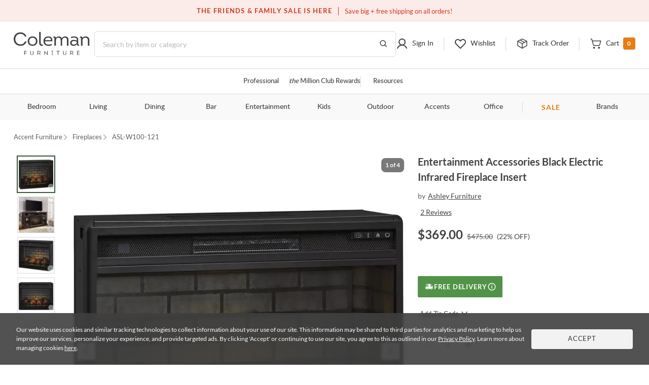

--- FILE ---
content_type: text/html; charset=UTF-8
request_url: https://colemanfurniture.com/black-electric-infrared-fireplace-insert.htm
body_size: 42407
content:
<!doctype html>
    <html  lang="en">
      <head>
        <title data-react-helmet="true">Entertainment Accessories Black Electric Infrared Fireplace Insert from Ashley Furniture | Coleman Furniture</title>
        <meta data-react-helmet="true" charset="utf-8"/><meta data-react-helmet="true" name="viewport" content="width=device-width,initial-scale=1,shrink-to-fit=no"/><meta data-react-helmet="true" name="theme-color" content="#000000"/><meta data-react-helmet="true" name="description" content="Entertainment Accessories Black Electric Infrared Fireplace Insert by Entertainment Accessories Black Electric Infrared Fireplace Insert - Available with free professional delivery and a guaranteed low price from Coleman Furniture."/><meta data-react-helmet="true" name="keywords" content=""/><meta data-react-helmet="true" name="robots" content="index, follow"/><meta data-react-helmet="true" property="og:title" content="Entertainment Accessories Black Electric Infrared Fireplace Insert"/><meta data-react-helmet="true" property="og:type" content=""/><meta data-react-helmet="true" property="og:url" content="https://colemanfurniture.com/black-electric-infrared-fireplace-insert.htm"/><meta data-react-helmet="true" property="og:image" content="https://d9dvmj2a7k2dc.cloudfront.net/catalog/product/w/1/w100-121-right-angle-sw_asl20221.webp"/><meta data-react-helmet="true" property="og:description" content="Enjoy the cozy feel of a cracklin&#x27; fireplace without the hassle, maintenance or cleanup. Available as an addition on select TV stands and entertainment centers, this fireplace insert with faux firebrick surround operates with or without infrared heat and includes a multi flame feature, 7-level temperature setting, five brightness levels and led glowing embers effect."/><meta data-react-helmet="true" property="og:site_name" content="Coleman"/>
        <link data-react-helmet="true" rel="shortcut icon" href="https://d9dvmj2a7k2dc.cloudfront.net/assets/images/favicon.ico"/><link data-react-helmet="true" rel="preconnect" href="https://d9dvmj2a7k2dc.cloudfront.net" crossorigin="true"/><link data-react-helmet="true" rel="preload" href="https://d9dvmj2a7k2dc.cloudfront.net/assets/fonts/lato-web/lato-v24-latin-300.woff2" as="font" type="font/woff2" crossOrigin="anonymous"/><link data-react-helmet="true" rel="preload" href="https://d9dvmj2a7k2dc.cloudfront.net/assets/fonts/lato-web/LatoLatin-Regular.woff2" as="font" type="font/woff2" crossOrigin="anonymous"/><link data-react-helmet="true" rel="preload" href="https://d9dvmj2a7k2dc.cloudfront.net/assets/fonts/lato-web/lato-v24-latin-700.woff2" as="font" type="font/woff2" crossOrigin="anonymous"/><link data-react-helmet="true" rel="preconnect" href="https://staticw2.yotpo.com"/><link data-react-helmet="true" id="canonical-url" rel="canonical" href="https://colemanfurniture.com/black-electric-infrared-fireplace-insert.htm"/><link data-react-helmet="true" rel="preload" as="image" href="https://d9dvmj2a7k2dc.cloudfront.net/catalog/product/cache/1/image/730x730/17f82f742ffe127f42dca9de82fb58b1/w/1/w100-121-right-angle-sw_asl20221.webp"/>
        <script data-react-helmet="true" type="application/ld+json">{"@context":"https://schema.org","@type":"Organization","name":"Coleman Furniture","url":"https://colemanfurniture.com","logo":"https://d9dvmj2a7k2dc.cloudfront.net/assets/images/logo-m.svg","foundingDate":"1999","description":"Coleman Furniture is a leading online furniture retailer offering premium furniture from trusted brands with free shipping across the continental U.S. Since 1999, we've helped customers furnish every room with style and ease.","slogan":"Coleman Delivers","sameAs":["https://www.facebook.com/colemanfurniture","https://www.instagram.com/colemanfurniture/","https://x.com/colemanonline","https://www.youtube.com/user/ColemanFurniture","https://www.pinterest.com/colemanfurniture/"],"contactPoint":{"@type":"ContactPoint","telephone":"(516)-234-6073","contactType":"Customer Service","areaServed":"US","availableLanguage":["English"]},"address":{"@type":"PostalAddress","addressCountry":"US"}}</script>
        
        <link rel="stylesheet" href="https://d9dvmj2a7k2dc.cloudfront.net/v2/coleman/desktop/coleman-desktop-ui-checkout25/coleman-7c60e9fd.css" />
        <!-- Google Tag Manager -->
        <script>(function(w,d,s,l,i){w[l]=w[l]||[];w[l].push({'gtm.start':new Date().getTime(),event:'gtm.js'});var f=d.getElementsByTagName(s)[0],j=d.createElement(s);j.async=true;j.src="https://load.sst.colemanfurniture.com/64evkuofsq.js?"+i;f.parentNode.insertBefore(j,f);})(window,document,'script','dataLayer','c5jv0=GBdbKCEmWygiRDQ4R00AWENdV0kRBUsGHh8DAhQFEBADHQ8bABkTSxIcCw%3D%3D');</script>
        <!-- End Google Tag Manager -->

        <link rel="manifest" href="https://rfg-media.s3-us-west-1.amazonaws.com/v2/coleman/desktop/coleman-desktop-ui-checkout25manifest.json">
        <link rel="apple-touch-icon" href="https://d9dvmj2a7k2dc.cloudfront.net/assets/images/favicon_192.png">
        
      </head>
      <body >
        <!-- Google Tag Manager (noscript) -->
        <noscript><iframe src="https://load.sst.colemanfurniture.com/ns.html?id=GTM-MS7RW2" height="0" width="0" style="display:none;visibility:hidden"></iframe></noscript>
        <!-- End Google Tag Manager (noscript) -->
        <meta name="google-site-verification" content="QByfQvbMeUCV5JOPAGiLcI96fNcpo_rE6H6sFi0LELI" />
        <meta name="msvalidate.01" content="A6DEBB2FE706EEF75376860959DAA667" />
        <meta name="p:domain_verify" content="c6b99d3c55b28c9fc04a458f3413c2f3" />
        <div id="root" class="catalog/detail/containers/DetailPage"><div data-hypernova-key="App" data-hypernova-id="1769731386775-ceeaa507j"><header id="header" class="container-fluid"><h2 class="visually-hidden">Site Header</h2><div class="row"><div class="black-friday-strip "><div class="black-friday-label text-uppercase">THE FRIENDS &amp; FAMILY SALE IS HERE</div><div class="wrap-collabsible"><span>Save big + free shipping on all orders!</span></div></div><div class="top-strip"><div class="text-center d-flex justify-content-center"><div class="top-strip-content-wide-screen container-1680"><div class="d-flex align-items-center justify-content-center"></div><div class="top-links"><span class="open-hours"><span class="mr-2">Closed</span>9:00am - 11:00pm<!-- --> <!-- -->EST</span><a href="/contact-us" class="button-link-underline top-strip-contact" aria-label="Contact us">Contact Us</a></div></div></div></div><div class="head-content header-new row"><div class="logo-content px-0"><div class="Logo"><a href="https://colemanfurniture.com" aria-label="Coleman Furniture Logo"><img src="https://d9dvmj2a7k2dc.cloudfront.net/assets/images/logo-m.svg" alt="Coleman Furniture Logo" width="110" height="34"/></a></div></div><search class="search-column-desktop"><div class="search-area "><div class="search-content"><form class="Search" role="search"><input type="hidden" name="ui" value="personalize"/><label for="searchInput" class="visually-hidden">Search this website</label><input placeholder="Search by item or category" name="q" id="searchInput" aria-label="Search" autocomplete="off" type="text" class="form-control hide-back-btn form-control" value=""/><button aria-label="Go to Search Results" class="searchBtn" title="Go to Search Results"><svg width="16" height="16" viewBox="0 0 16 16" fill="none" xmlns="http://www.w3.org/2000/svg" aria-label="Go to Search Results" role="img"><g id="Icons / Search"><path id="Vector" d="M10.8163 10.8656L14 14M12.2911 7.06603C12.2911 9.86392 9.98738 12.1321 7.14556 12.1321C4.30375 12.1321 2 9.86392 2 7.06603C2 4.26814 4.30375 2 7.14556 2C9.98738 2 12.2911 4.26814 12.2911 7.06603Z" stroke="#404040" stroke-width="1.5" stroke-linecap="round" stroke-linejoin="round"></path></g></svg></button></form></div></div></search><nav class="header-links px-0 main-nav utility-nav " aria-label="Utility Links"><h3 class="visually-hidden">Utility Links</h3><div class="RightSide "><div class="Login droppable"><a href="/customer/account/login" aria-label="Sign in to your account" title="Sign in to your account" role="button"><div class="login-icon"><svg width="24" height="24" viewBox="0 0 24 24" aria-hidden="true" fill="none" xmlns="http://www.w3.org/2000/svg" aria-label="Login Icon" role="img"><path d="M11.9999 14.8356C15.2791 14.8356 17.9374 12.1861 17.9374 8.91781C17.9374 5.64949 15.2791 3 11.9999 3C8.72078 3 6.0625 5.64949 6.0625 8.91781C6.0625 12.1861 8.72078 14.8356 11.9999 14.8356Z" stroke="#404040" stroke-width="2" stroke-miterlimit="10"></path><path d="M3 20.9998C3.91247 19.1255 5.22451 17.5692 6.8043 16.4872C8.3841 15.4052 10.176 14.8356 12.0001 14.8356C13.8241 14.8356 15.616 15.4053 17.1958 16.4873C18.7756 17.5694 20.0876 19.1257 21 21" stroke="#404040" stroke-width="2" stroke-linecap="round" stroke-linejoin="round"></path></svg><span class="top-menu-txt">Sign In</span></div></a></div><div class="wishlist droppable"><a title="View your wishlist" href="/account/wishlist" aria-label="View your wishlist" role="button"><div class="wishlist-icon"><svg width="24" height="24" viewBox="0 0 24 24" fill="none" xmlns="http://www.w3.org/2000/svg" aria-hidden="true" role="presentation"><path d="M12.5775 20.7714L20.3938 12.8647C22.3144 10.9219 22.5977 7.72581 20.7802 5.68412C20.325 5.17124 19.7712 4.75756 19.1527 4.46832C18.5341 4.17909 17.8638 4.02036 17.1827 4.00183C16.5015 3.9833 15.8237 4.10536 15.1907 4.36055C14.5577 4.61574 13.9828 4.99872 13.5009 5.48611L12.0318 6.97221L10.7634 5.68911C8.84283 3.74636 5.68323 3.45974 3.66488 5.29824C3.15785 5.75875 2.7489 6.31894 2.46297 6.94461C2.17704 7.57029 2.02013 8.24833 2.00181 8.93738C1.9835 9.62642 2.10415 10.312 2.35643 10.9523C2.6087 11.5926 2.98731 12.1743 3.46913 12.6617L11.4862 20.7714C11.6309 20.9178 11.8272 21 12.0318 21C12.2365 21 12.4328 20.9178 12.5775 20.7714V20.7714Z" stroke="#404040" stroke-width="2" stroke-linecap="round" stroke-linejoin="round"></path></svg><span class="top-menu-txt">Wishlist</span></div></a><div class="wishlist-rollover mega-menu"><div class="mega-menu-content"><div class="wishlist-roller-no-item"><div class="d-flex"><div class=""><img src="https://d9dvmj2a7k2dc.cloudfront.net/assets/images/webp/image832.webp" width="137" height="137" alt="Wishlist" class="img-fluid" loading="lazy"/></div><div class=""><img src="https://d9dvmj2a7k2dc.cloudfront.net/assets/images/webp/image83.webp" width="137" height="137" alt="Wishlist" class="img-fluid" loading="lazy"/></div><div class=""><img src="https://d9dvmj2a7k2dc.cloudfront.net/assets/images/webp/image84.webp" width="137" height="137" alt="Wishlist" class="img-fluid" loading="lazy"/></div><div class=""><img src="https://d9dvmj2a7k2dc.cloudfront.net/assets/images/webp/image842.webp" width="137" height="137" alt="Wishlist" class="img-fluid" loading="lazy"/></div></div><div class="wishlist-roller-no-item-text text-center"><div>You haven’t started a wishlist</div><b>Love an item?</b><div>Start a wishlist</div></div></div><div class="text-center my-4"></div><div class="text-center wishlist-login-content"><hr/><p>Already have a wishlist?</p><a href="/customer/account/login?redirect=/account/wishlist" class="button-outline small w-100" aria-label="Sign In">Sign In</a><div>Don&#x27;t have an account?</div><a href="/customer/account/login" class="theme-color" aria-label="Sign Up">Sign Up</a></div></div></div></div><div class="track-order-link"><a href="/trackorder" title="Track your order status" aria-label="Track your order status" class="widget-header link-track-order" role="button"><div class="track-order-icon"><img src="https://d9dvmj2a7k2dc.cloudfront.net/assets/icons/track-order-icon.svg" width="24" height="24" alt="Order tracking icon"/><span class="top-menu-txt">Track Order</span></div></a></div><div class="Cart text-right droppable"><a href="https://colemanfurniture.com/checkout/cart" aria-label="View shopping cart" title="View shopping cart" aria-haspopup="true" role="button"><div class="cart-icon"><img src="https://d9dvmj2a7k2dc.cloudfront.net/assets/icons/cart.svg" width="24" height="24" alt="view shopping Cart icon"/><span class="dropIcon"><span class="top-menu-txt">Cart</span></span><span class="cart-count">0</span></div></a></div></div></nav></div><div class="header-mobile-content"><div class="header-navigation header-menu"><nav class="menu-container-1680" aria-label="Helpful Links"><h3 class="visually-hidden">Helpful Links</h3><ul class="ul-reset"><li class="droppable"><a href="/professional" aria-label="Professional services" aria-haspopup="false" class="page-home widget-navigation link-navigation group-accents widget-strip link-professional-landing">Professional</a></li><li class="seperator"></li><li class="droppable"><a href="/rewards" aria-label="the Million Club" aria-haspopup="false" class="page-home widget-navigation link-navigation group-accents widget-strip link-rewards"><span class="font-italic">the</span> Million Club Rewards</a></li><li class="seperator"></li><li class="droppable"><a href="/resources" aria-label="Resources and information" aria-haspopup="false" class="page-home widget-navigation link-navigation group-accents widget-strip link-resources">Resources</a></li></ul></nav><nav class="container-1680" aria-label="Catalog Navigation"><h3 class="visually-hidden">Catalog Navigation</h3><button class="menu-toggle" aria-label="Toggle navigation menu" aria-expanded="false"><svg width="24" height="25" viewBox="0 0 24 25" fill="none" xmlns="http://www.w3.org/2000/svg" role="img"><path d="M3 18.7H21" stroke="#333333" stroke-width="2" stroke-linecap="round" stroke-linejoin="round"></path><path d="M3 12.7H21" stroke="#333333" stroke-width="2" stroke-linecap="round" stroke-linejoin="round"></path><path d="M3 6.70001H21" stroke="#333333" stroke-width="2" stroke-linecap="round" stroke-linejoin="round"></path></svg></button><ul class="ul-reset"><li class="droppable"><a href="https://colemanfurniture.com/bedroom-furniture.htm" aria-label="Bedroom" aria-haspopup="true">Bedroom</a><div class="mega-menu cf"><div><div class="right-seperator"><h4>Bed &amp; Headboard</h4><ul class="ul-reset"><li><a aria-label="Bedroom Furniture Sets" href="https://colemanfurniture.com/bedroom-furniture/bedroom-sets.htm">Bedroom Furniture Sets</a></li><li><a aria-label="Beds" href="https://colemanfurniture.com/bedroom-furniture/beds.htm">Beds</a></li><li><a aria-label="Loft &amp; Bunk Beds" href="https://colemanfurniture.com/bedroom-furniture/loft-bunk-beds.htm">Loft &amp; Bunk Beds</a></li><li><a aria-label="Daybeds" href="https://colemanfurniture.com/bedroom-furniture/daybeds.htm">Daybeds</a></li><li><a aria-label="Bed Frames &amp; Headboards" href="https://colemanfurniture.com/bedroom-furniture/bed-frames-headboards.htm">Bed Frames &amp; Headboards</a></li></ul></div><div class="right-seperator"><h4>Dressers, Chests &amp; Storage</h4><ul class="ul-reset"><li><a aria-label="Nightstands" href="https://colemanfurniture.com/bedroom-furniture/night-stands.htm">Nightstands</a></li><li><a aria-label="Dressers" href="https://colemanfurniture.com/bedroom-furniture/dressers.htm">Dressers</a></li><li><a aria-label="Armoires" href="https://colemanfurniture.com/bedroom-furniture/armoires.htm">Armoires</a></li><li><a aria-label="Bedroom Vanities" href="https://colemanfurniture.com/bedroom-furniture/bedroom-vanities.htm">Bedroom Vanities</a></li><li><a aria-label="Chests" href="https://colemanfurniture.com/bedroom-furniture/chests.htm">Chests</a></li></ul></div><div class="right-seperator"><h4>Bedroom Accessories</h4><ul class="ul-reset"><li><a aria-label="Bedroom Mirrors" href="https://colemanfurniture.com/bedroom-furniture/bedroom-mirrors.htm">Bedroom Mirrors</a></li><li><a aria-label="Benches &amp; Seating" href="https://colemanfurniture.com/bedroom-furniture/benches-seating.htm">Benches &amp; Seating</a></li><li><a aria-label="Mattresses &amp; Accessories" href="https://colemanfurniture.com/bedroom-furniture/mattress-foam-mattress.htm">Mattresses &amp; Accessories</a></li><li><a aria-label="Bedding and Comforter Sets" href="https://colemanfurniture.com/bedroom-furniture/bedding-sets-and-comforters.htm">Bedding and Comforter Sets</a></li><li><a aria-label="Miscellaneous" href="https://colemanfurniture.com/bedroom-furniture/miscellaneous.htm">Miscellaneous</a></li></ul></div><div class="latest-col"><a href="https://colemanfurniture.com/bedroom-furniture/bedroom-sets.htm" aria-label="Bedroom"><img src="https://d9dvmj2a7k2dc.cloudfront.net/mw_navigationmenu/Bedroom.webp" alt="Bedroom" class="img-fluid" loading="lazy" width="260" height="166"/></a><div class="menu-latest-section"><span class="latest-label">LATEST IN BEDROOM</span><ul><li><a aria-label="Bedroom Sale" href="https://colemanfurniture.com/specials/holiday-sale-bedroom.htm">Bedroom Sale</a></li></ul></div></div></div></div></li><li class="droppable"><a href="https://colemanfurniture.com/living.htm" aria-label="Living" aria-haspopup="true">Living</a><div class="mega-menu cf"><div><div class="right-seperator"><h4>Sofas &amp; Sectionals</h4><ul class="ul-reset"><li><a aria-label="Living Room Sets" href="https://colemanfurniture.com/living/living-room-sets.htm">Living Room Sets</a></li><li><a aria-label="Sofa &amp; Loveseats" href="https://colemanfurniture.com/living/sofas-loveseats-sectionals.htm">Sofa &amp; Loveseats</a></li><li><a aria-label="Sofas" href="https://colemanfurniture.com/living/sofas.htm">Sofas</a></li><li><a aria-label="Sectionals" href="https://colemanfurniture.com/living/sectionals.htm">Sectionals</a></li><li><a aria-label="Loveseats" href="https://colemanfurniture.com/living/loveseats.htm">Loveseats</a></li><li><a aria-label="Futons" href="https://colemanfurniture.com/living/futons.htm">Futons</a></li><li><a aria-label="Chaise Lounges" href="https://colemanfurniture.com/living/chaises.htm">Chaise Lounges</a></li></ul></div><div class="right-seperator"><h4>Chairs &amp; Recliners</h4><ul class="ul-reset"><li><a aria-label="Accent Chairs" href="https://colemanfurniture.com/living/accent-chairs.htm">Accent Chairs</a></li><li><a aria-label="Lift Chairs" href="https://colemanfurniture.com/living/lift-chairs.htm">Lift Chairs</a></li><li><a aria-label="Home Theater Seating" href="https://colemanfurniture.com/living/home-theater-seating.htm">Home Theater Seating</a></li><li><a aria-label="Recliners" href="https://colemanfurniture.com/living/recliners.htm">Recliners</a></li><li><a aria-label="Massage Chairs" href="https://colemanfurniture.com/living/message-chairs.htm">Massage Chairs</a></li><li><a aria-label="Gaming Chairs" href="https://colemanfurniture.com/living/gaming-chairs.htm">Gaming Chairs</a></li></ul></div><div class="right-seperator"><h4>Accents</h4><ul class="ul-reset"><li><a aria-label="Fireplaces" href="https://colemanfurniture.com/living/fireplaces.htm">Fireplaces</a></li><li><a aria-label="Ottomans" href="https://colemanfurniture.com/living/ottomans.htm">Ottomans</a></li><li><a aria-label="Poufs" href="https://colemanfurniture.com/living/poufs.htm">Poufs</a></li><li><a aria-label="Accent Pillows" href="https://colemanfurniture.com/living/accent-pillows.htm">Accent Pillows</a></li></ul><h4>Tables &amp; Storage</h4><ul class="ul-reset"><li><a aria-label="Coffee &amp; End Tables" href="https://colemanfurniture.com/living/coffee-end-tables.htm">Coffee &amp; End Tables</a></li><li><a aria-label="TV Stands" href="https://colemanfurniture.com/living/tv-stands.htm">TV Stands</a></li><li><a aria-label="Entertainment Centers" href="https://colemanfurniture.com/living/entertainment-centers.htm">Entertainment Centers</a></li></ul></div><div class="latest-col"><a href="https://colemanfurniture.com/living/sofas.htm" aria-label="Living"><img src="https://d9dvmj2a7k2dc.cloudfront.net/mw_navigationmenu/Living.webp" alt="Living" class="img-fluid" loading="lazy" width="260" height="166"/></a><div class="menu-latest-section"><span class="latest-label">LATEST IN LIVING</span><ul><li><a aria-label="Living Room Sale" href="https://colemanfurniture.com/specials/holiday-sale-living-room.htm">Living Room Sale</a></li></ul></div></div></div></div></li><li class="droppable"><a href="https://colemanfurniture.com/dining.htm" aria-label="Dining" aria-haspopup="true">Dining</a><div class="mega-menu cf"><div><div class="right-seperator"><h4>Dining Room</h4><ul class="ul-reset"><li><a aria-label="Dining Sets" href="https://colemanfurniture.com/dining/dining-kitchen-sets.htm">Dining Sets</a></li><li><a aria-label="Dinettes &amp; Breakfast Nooks" href="https://colemanfurniture.com/dining/dinettes-breakfast-nooks.htm">Dinettes &amp; Breakfast Nooks</a></li><li><a aria-label="Bistro Sets" href="https://colemanfurniture.com/dining/bistro-sets.htm">Bistro Sets</a></li><li><a aria-label="Dining Tables" href="https://colemanfurniture.com/dining/dining-kitchen-tables.htm">Dining Tables</a></li><li><a aria-label="Kitchen Island, Kitchen Cart" href="https://colemanfurniture.com/dining/kitchen-island-kitchen-cart.htm">Kitchen Island, Kitchen Cart</a></li></ul></div><div class="right-seperator"><h4>Seating</h4><ul class="ul-reset"><li><a aria-label="Dining Room Chairs" href="https://colemanfurniture.com/dining/dining-chairs.htm">Dining Room Chairs</a></li><li><a aria-label="Bar Stools" href="https://colemanfurniture.com/dining/counter-height-stools-chairs.htm">Bar Stools</a></li><li><a aria-label="Dining Benches" href="https://colemanfurniture.com/dining/dining-benches.htm">Dining Benches</a></li></ul></div><div class="right-seperator"><h4>Storage &amp; Mirrors</h4><ul class="ul-reset"><li><a aria-label="Servers, Sideboards &amp; Buffets" href="https://colemanfurniture.com/dining/servers-sideboards-buffets.htm">Servers, Sideboards &amp; Buffets</a></li><li><a aria-label="Curios &amp; Displays" href="https://colemanfurniture.com/dining/curios-displays.htm">Curios &amp; Displays</a></li><li><a aria-label="China Cabinets" href="https://colemanfurniture.com/dining/china-cabinets.htm">China Cabinets</a></li><li><a aria-label="Serving Carts" href="https://colemanfurniture.com/dining/serving-carts.htm">Serving Carts</a></li><li><a aria-label="Dining Mirrors" href="https://colemanfurniture.com/dining/dining-mirrors.htm">Dining Mirrors</a></li></ul></div><div class="latest-col"><a href="https://colemanfurniture.com/dining/dinettes-breakfast-nooks.htm" aria-label="Dining"><img src="https://d9dvmj2a7k2dc.cloudfront.net/mw_navigationmenu/Dining.webp" alt="Dining" class="img-fluid" loading="lazy" width="260" height="166"/></a><div class="menu-latest-section"><span class="latest-label">LATEST IN DINING</span><ul><li><a aria-label="Dining Sale" href="https://colemanfurniture.com/specials/holiday-sale-dining-room.htm">Dining Sale</a></li></ul></div></div></div></div></li><li class="droppable"><a href="https://colemanfurniture.com/bar.htm" aria-label="Bar" aria-haspopup="true">Bar</a><div class="mega-menu cf"><div><div class="right-seperator"><h4>Bar Furniture</h4><ul class="ul-reset"><li><a aria-label="Pub Sets" href="https://colemanfurniture.com/bar/pub-sets.htm">Pub Sets</a></li><li><a aria-label="Bar Sets" href="https://colemanfurniture.com/bar/bar-sets.htm">Bar Sets</a></li><li><a aria-label="Bars &amp; Bar Cabinets" href="https://colemanfurniture.com/bar/home-bars-cabinets.htm">Bars &amp; Bar Cabinets</a></li><li><a aria-label="Bar Stools, Counter Stools" href="https://colemanfurniture.com/bar/bar-stools-counter-stools.htm">Bar Stools, Counter Stools</a></li><li><a aria-label="Bar Tables, Pub Tables" href="https://colemanfurniture.com/bar/bar-and-pub-tables.htm">Bar Tables, Pub Tables</a></li><li><a aria-label="Wine Rack" href="https://colemanfurniture.com/bar/wine-racks.htm">Wine Rack</a></li></ul></div><div class="latest-col"><a href="https://colemanfurniture.com/bar/bar-sets.htm" aria-label="Bar"><img src="https://d9dvmj2a7k2dc.cloudfront.net/mw_navigationmenu/Bar.webp" alt="Bar" class="img-fluid" loading="lazy" width="260" height="166"/></a><div class="menu-latest-section"><span class="latest-label">LATEST IN BAR</span><ul><li><a aria-label="Bar Sale" href="https://colemanfurniture.com/specials/holiday-sale-bar-furniture.htm">Bar Sale</a></li></ul></div></div></div></div></li><li class="droppable"><a href="https://colemanfurniture.com/entertainment.htm" aria-label="Entertainment" aria-haspopup="true">Entertainment</a><div class="mega-menu cf"><div><div class="right-seperator"><h4>Home Entertainment</h4><ul class="ul-reset"><li><a aria-label="Entertainment Centers &amp; Walls" href="https://colemanfurniture.com/entertainment/entertainment-centers-walls.htm">Entertainment Centers &amp; Walls</a></li><li><a aria-label="TV Stands &amp; TV Consoles" href="https://colemanfurniture.com/entertainment/tv-stands-tv-consoles.htm">TV Stands &amp; TV Consoles</a></li><li><a aria-label="Home Theater Seating" href="https://colemanfurniture.com/entertainment/home-theater-seating.htm">Home Theater Seating</a></li><li><a aria-label="Barn Door Entertainment Centers" href="https://colemanfurniture.com/entertainment/barn-door-entertainment-furniture.htm">Barn Door Entertainment Centers</a></li><li><a aria-label="Game Tables, Game Room" href="https://colemanfurniture.com/entertainment/game-tables-game-room.htm">Game Tables, Game Room</a></li></ul></div><div class="latest-col"><a href="https://colemanfurniture.com/entertainment/entertainment-centers-walls.htm" aria-label="Entertainment"><img src="https://d9dvmj2a7k2dc.cloudfront.net/mw_navigationmenu/Entertainment.webp" alt="Entertainment" class="img-fluid" loading="lazy" width="260" height="166"/></a><div class="menu-latest-section"><span class="latest-label">LATEST IN ENTERTAINMENT</span><ul><li><a aria-label="Entertainment Sale" href="https://colemanfurniture.com/specials/holiday-sale-entertainment-furniture.htm">Entertainment Sale</a></li></ul></div></div></div></div></li><li class="droppable"><a href="https://colemanfurniture.com/kids.htm" aria-label="Kids" aria-haspopup="true">Kids</a><div class="mega-menu cf"><div><div class="right-seperator"><h4>Bedroom Furniture</h4><ul class="ul-reset"><li><a aria-label="Kids Bedroom Sets" href="https://colemanfurniture.com/kids/kids-bedroom-sets.htm">Kids Bedroom Sets</a></li><li><a aria-label="Kids Beds" href="https://colemanfurniture.com/kids/kids-beds.htm">Kids Beds</a></li><li><a aria-label="Lofts &amp; Bunk Beds" href="https://colemanfurniture.com/kids/lofts-bunk-beds.htm">Lofts &amp; Bunk Beds</a></li><li><a aria-label="Kids TV Stands &amp; Consoles" href="https://colemanfurniture.com/kids/kids-tv-stands-consoles.htm">Kids TV Stands &amp; Consoles</a></li></ul></div><div class="right-seperator"><h4>Bedroom &amp; Closet Organization</h4><ul class="ul-reset"><li><a aria-label="Kids Nightstands" href="https://colemanfurniture.com/kids/kids-nightstands.htm">Kids Nightstands</a></li><li><a aria-label="Kids Dressers" href="https://colemanfurniture.com/kids/kids-dressers-chests.htm">Kids Dressers</a></li><li><a aria-label="Kids Chests" href="https://colemanfurniture.com/kids/kids-chests.htm">Kids Chests</a></li><li><a aria-label="Kids Bookcases &amp; Storage" href="https://colemanfurniture.com/kids/kids-bookcases-storage.htm">Kids Bookcases &amp; Storage</a></li></ul></div><div class="right-seperator"><h4>Bedroom Accessories  </h4><ul class="ul-reset"><li><a aria-label="Kids Bedroom Mirrors" href="https://colemanfurniture.com/kids/kids-bedroom-mirrors.htm">Kids Bedroom Mirrors</a></li><li><a aria-label="Kids Desks" href="https://colemanfurniture.com/kids/kids-desks-hutches.htm">Kids Desks</a></li><li><a aria-label="Kids Seating" href="https://colemanfurniture.com/kids/kids-chairs-tables.htm">Kids Seating</a></li></ul></div><div class="latest-col"><a href="https://colemanfurniture.com/kids/kids-beds.htm" aria-label="Kids"><img src="https://d9dvmj2a7k2dc.cloudfront.net/mw_navigationmenu/Kids.webp" alt="Kids" class="img-fluid" loading="lazy" width="260" height="166"/></a><div class="menu-latest-section"><span class="latest-label">LATEST IN KIDS</span><ul><li><a aria-label="Kids Bedroom Sale" href="https://colemanfurniture.com/specials/holiday-sale-kids-bedroom.htm">Kids Bedroom Sale</a></li></ul></div></div></div></div></li><li class="droppable"><a href="https://colemanfurniture.com/outdoor.htm" aria-label="Outdoor" aria-haspopup="true">Outdoor</a><div class="mega-menu cf"><div><div class="right-seperator"><h4>Outdoor Dining</h4><ul class="ul-reset"><li><a aria-label="Outdoor Dining Sets" href="https://colemanfurniture.com/outdoor/outdoor-patio-sets.htm">Outdoor Dining Sets</a></li><li><a aria-label="Outdoor Dining Tables" href="https://colemanfurniture.com/outdoor/outdoor-tables.htm">Outdoor Dining Tables</a></li><li><a aria-label="Outdoor Dining Chairs" href="https://colemanfurniture.com/outdoor/outdoor-chairs.htm">Outdoor Dining Chairs</a></li><li><a aria-label="Outdoor Bars" href="https://colemanfurniture.com/outdoor/outdoor-bars.htm">Outdoor Bars</a></li><li><a aria-label="Outdoor Stools" href="https://colemanfurniture.com/outdoor/outdoor-stools.htm">Outdoor Stools</a></li><li><a aria-label="Outdoor Bistro Sets" href="https://colemanfurniture.com/outdoor/outdoor-bistro-sets.htm">Outdoor Bistro Sets</a></li><li><a aria-label="Outdoor Dining Storage" href="https://colemanfurniture.com/outdoor/outdoor-dining-storage.htm">Outdoor Dining Storage</a></li></ul></div><div class="right-seperator"><h4>Outdoor Entertainment &amp; Lounge</h4><ul class="ul-reset"><li><a aria-label="Outdoor Conversation Sets" href="https://colemanfurniture.com/outdoor/outdoor-conversation-sets.htm">Outdoor Conversation Sets</a></li><li><a aria-label="Outdoor Sectionals" href="https://colemanfurniture.com/outdoor/outdoor-sectionals.htm">Outdoor Sectionals</a></li><li><a aria-label="Outdoor Sofas &amp; Loveseats" href="https://colemanfurniture.com/outdoor/outdoor-sofas-loveseats.htm">Outdoor Sofas &amp; Loveseats</a></li><li><a aria-label="Outdoor Lounge Chairs" href="https://colemanfurniture.com/outdoor/outdoor-lounge-chairs.htm">Outdoor Lounge Chairs</a></li><li><a aria-label="Outdoor Chaise Lounge Chairs" href="https://colemanfurniture.com/outdoor/outdoor-chaise-lounges.htm">Outdoor Chaise Lounge Chairs</a></li><li><a aria-label="Outdoor Benches" href="https://colemanfurniture.com/outdoor/patio-benches.htm">Outdoor Benches</a></li></ul></div><div class="right-seperator"><h4>Outdoor Accessories &amp; Decor</h4><ul class="ul-reset"><li><a aria-label="Outdoor Accent Tables" href="https://colemanfurniture.com/outdoor/outdoor-accent-tables.htm">Outdoor Accent Tables</a></li><li><a aria-label="Outdoor Fireplaces" href="https://colemanfurniture.com/outdoor/outdoor-fireplaces.htm">Outdoor Fireplaces</a></li><li><a aria-label="Outdoor Ottomans" href="https://colemanfurniture.com/outdoor/outdoor-ottomans.htm">Outdoor Ottomans</a></li></ul></div><div class="latest-col"><a href="https://colemanfurniture.com/outdoor/outdoor-conversation-sets.htm" aria-label="Outdoor"><img src="https://d9dvmj2a7k2dc.cloudfront.net/mw_navigationmenu/Outdoor.webp" alt="Outdoor" class="img-fluid" loading="lazy" width="260" height="166"/></a><div class="menu-latest-section"><span class="latest-label">LATEST IN OUTDOOR</span><ul><li><a aria-label="Outdoor Sale" href="https://colemanfurniture.com/specials/holiday-sale-outdoor-furniture.htm">Outdoor Sale</a></li></ul></div></div></div></div></li><li class="droppable"><a href="https://colemanfurniture.com/accents.htm" aria-label="Accents" aria-haspopup="true">Accents</a><div class="mega-menu cf"><div><div class="right-seperator"><h4>Tables</h4><ul class="ul-reset"><li><a aria-label="Occasional Table Sets" href="https://colemanfurniture.com/accents/occasional-table-sets.htm">Occasional Table Sets</a></li><li><a aria-label="Coffee &amp; Cocktail Tables" href="https://colemanfurniture.com/accents/coffee-tables-cocktail-tables.htm">Coffee &amp; Cocktail Tables</a></li><li><a aria-label="End Tables" href="https://colemanfurniture.com/accents/end-tables.htm">End Tables</a></li><li><a aria-label="Consoles, Hall Tables" href="https://colemanfurniture.com/accents/consoles-hall-tables.htm">Consoles, Hall Tables</a></li><li><a aria-label="Side Tables &amp; Sofa Tables" href="https://colemanfurniture.com/accents/side-tables-sofa-tables.htm">Side Tables &amp; Sofa Tables</a></li><li><a aria-label="Accent Tables, Pedestal Tables" href="https://colemanfurniture.com/accents/accent-tables-pedestal-tables.htm">Accent Tables, Pedestal Tables</a></li><li><a aria-label="Drum Tables" href="https://colemanfurniture.com/accents/drum-tables.htm">Drum Tables</a></li><li><a aria-label="Bunching Tables, Nesting Tables" href="https://colemanfurniture.com/accents/nesting-tables.htm">Bunching Tables, Nesting Tables</a></li><li><a aria-label="Snack Tables" href="https://colemanfurniture.com/accents/snack-tables.htm">Snack Tables</a></li></ul></div><div class="right-seperator"><h4>Seating</h4><ul class="ul-reset"><li><a aria-label="Accent Seating" href="https://colemanfurniture.com/accents/accent-seating.htm">Accent Seating</a></li><li><a aria-label="Benches &amp; Seating" href="https://colemanfurniture.com/accents/benches-seating.htm">Benches &amp; Seating</a></li></ul></div><div class="right-seperator"><h4>Storage</h4><ul class="ul-reset"><li><a aria-label="Accent Chest" href="https://colemanfurniture.com/accents/console-cabinets.htm">Accent Chest</a></li><li><a aria-label="Bombe Chests" href="https://colemanfurniture.com/accents/bombe-chest.htm">Bombe Chests</a></li><li><a aria-label="Hall Trees, Storage Bench" href="https://colemanfurniture.com/accents/hall-trees-storage-bench.htm">Hall Trees, Storage Bench</a></li><li><a aria-label="Etagere" href="https://colemanfurniture.com/accents/etagere.htm">Etagere</a></li><li><a aria-label="Curios/Display Cabinets" href="https://colemanfurniture.com/accents/curios-display-cabinets.htm">Curios/Display Cabinets</a></li></ul><h4>Home Decor</h4><ul class="ul-reset"><li><a aria-label="Accent Mirrors" href="https://colemanfurniture.com/accents/accent-mirrors.htm">Accent Mirrors</a></li><li><a aria-label="Fireplaces" href="https://colemanfurniture.com/accents/fireplaces.htm">Fireplaces</a></li><li><a aria-label="Fireplace Accessories" href="https://colemanfurniture.com/accents/fireplace-accessories.htm">Fireplace Accessories</a></li><li><a aria-label="Plant Stands" href="https://colemanfurniture.com/accents/plant-stands.htm">Plant Stands</a></li><li><a aria-label="Coat Racks, Coat Tree" href="https://colemanfurniture.com/accents/coat-racks-coat-tree.htm">Coat Racks, Coat Tree</a></li><li><a aria-label="Pet Beds" href="https://colemanfurniture.com/accents/pet-beds.htm">Pet Beds</a></li><li><a aria-label="Pillows &amp; Throws" href="https://colemanfurniture.com/accents/cushions-blankets-throws.htm">Pillows &amp; Throws</a></li></ul></div><div class="latest-col"><a href="https://colemanfurniture.com/accents/end-tables.htm" aria-label="Accents"><img src="https://d9dvmj2a7k2dc.cloudfront.net/mw_navigationmenu/Accents.webp" alt="Accents" class="img-fluid" loading="lazy" width="260" height="166"/></a><div class="menu-latest-section"><span class="latest-label">LATEST IN ACCENTS</span><ul><li><a aria-label="Accents Sale" href="https://colemanfurniture.com/specials/holiday-sale-accents.htm">Accents Sale</a></li></ul></div></div></div></div></li><li class="droppable"><a href="https://colemanfurniture.com/office.htm" aria-label="Office" aria-haspopup="true">Office</a><div class="mega-menu cf"><div><div class="right-seperator"><h4>Home Office</h4><ul class="ul-reset"><li><a aria-label="Home Office Sets" href="https://colemanfurniture.com/office/home-office-sets.htm">Home Office Sets</a></li><li><a aria-label="Office Chairs" href="https://colemanfurniture.com/office/office-chairs.htm">Office Chairs</a></li><li><a aria-label="Desks" href="https://colemanfurniture.com/office/desks-hutches.htm">Desks</a></li><li><a aria-label="File Cabinet, Filing" href="https://colemanfurniture.com/office/file-cabinet-filing.htm">File Cabinet, Filing</a></li><li><a aria-label="Bookcases, Book Shelves" href="https://colemanfurniture.com/office/bookcases-book-shelves.htm">Bookcases, Book Shelves</a></li><li><a aria-label="Credenzas &amp; Hutches" href="https://colemanfurniture.com/office/credenzas-and-hutches.htm">Credenzas &amp; Hutches</a></li><li><a aria-label="Office Storage Cabinets" href="https://colemanfurniture.com/office/office-storage-cabinets.htm">Office Storage Cabinets</a></li><li><a aria-label="Office Accessories" href="https://colemanfurniture.com/office/office-accessories.htm">Office Accessories</a></li><li><a aria-label="Miscellaneous" href="https://colemanfurniture.com/office/miscellaneous.htm">Miscellaneous</a></li></ul></div><div class="right-seperator"><h4>Office Furniture</h4><ul class="ul-reset"><li><a aria-label="Conference Room" href="https://colemanfurniture.com/office/conference-room.htm">Conference Room</a></li><li><a aria-label="Modular Office Furniture" href="https://colemanfurniture.com/office/modular-office-furniture.htm">Modular Office Furniture</a></li></ul></div><div class="latest-col"><a href="https://colemanfurniture.com/office/home-office-sets.htm" aria-label="Office"><img src="https://d9dvmj2a7k2dc.cloudfront.net/mw_navigationmenu/Office_1_.webp" alt="Office" class="img-fluid" loading="lazy" width="260" height="166"/></a><div class="menu-latest-section"><span class="latest-label">LATEST IN OFFICE</span><ul><li><a aria-label="Office Sale" href="https://colemanfurniture.com/specials/holiday-sale-office-furniture.htm">Office Sale</a></li></ul></div></div></div></div></li><li class="seperator"></li><li class="droppable"><a href="https://colemanfurniture.com/sale.htm" aria-label="SALE" aria-haspopup="true">SALE</a></li><li class="droppable"><a href="https://colemanfurniture.com/brands.html" aria-label="Brands" aria-haspopup="true">Brands</a><div class="mega-menu cf"><div><div class="right-seperator fallback"><ul class="ul-reset"><li><a aria-label="Michael Amini" href="https://colemanfurniture.com/michael-amini.html">Michael Amini</a></li><li><a aria-label="American Drew" href="https://colemanfurniture.com/american-drew.html">American Drew</a></li><li><a aria-label="American Woodcrafters" href="https://colemanfurniture.com/american-woodcrafters.html">American Woodcrafters</a></li><li><a aria-label="A.R.T." href="https://colemanfurniture.com/art-furniture.html">A.R.T.</a></li><li><a aria-label="Bush" href="https://colemanfurniture.com/bush-furniture.html">Bush</a></li><li><a aria-label="Bestar" href="https://colemanfurniture.com/bestar-furniture.html">Bestar</a></li><li><a aria-label="Butler" href="https://colemanfurniture.com/butler-furniture.html">Butler</a></li><li><a aria-label="Coaster Furniture" href="https://colemanfurniture.com/coaster.html">Coaster Furniture</a></li><li><a aria-label="Homelegance" href="https://colemanfurniture.com/homelegance.html">Homelegance</a></li><li><a aria-label="Leather Italia" href="https://colemanfurniture.com/leather-italia.html">Leather Italia</a></li><li><a aria-label="Legacy Classic" href="https://colemanfurniture.com/legacy-classic-furniture.html">Legacy Classic</a></li><li><a aria-label="Liberty" href="https://colemanfurniture.com/liberty-furniture.html">Liberty</a></li><li><a aria-label="Magnussen Home" href="https://colemanfurniture.com/magnussen-home.html">Magnussen Home</a></li><li><a aria-label="Millennium by Ashley" href="https://colemanfurniture.com/millennium-by-ashley.html">Millennium by Ashley</a></li><li><a aria-label="Pulaski" href="https://colemanfurniture.com/pulaski.html">Pulaski</a></li><li><a aria-label="Parker House" href="https://colemanfurniture.com/parker-house.html">Parker House</a></li><li><a aria-label="Signature Design by Ashley" href="https://colemanfurniture.com/signature-design-by-ashley.html">Signature Design by Ashley</a></li><li><a aria-label="Simmons" href="https://colemanfurniture.com/simmons.html">Simmons</a></li><li><a aria-label="Sunpan" href="https://colemanfurniture.com/sunpan.html">Sunpan</a></li><li><a aria-label="TOV Furniture" href="https://colemanfurniture.com/tov-furniture.html">TOV Furniture</a></li><li><a aria-label="Uttermost" href="https://colemanfurniture.com/uttermost.html">Uttermost</a></li><li><a aria-label="Zuo Modern" href="https://colemanfurniture.com/zuo-modern.html">Zuo Modern</a></li><li><a aria-label="Guardian" href="https://colemanfurniture.com/guardian.html">Guardian</a></li><li><a aria-label="Hammary" href="https://colemanfurniture.com/hammary-furniture.html">Hammary</a></li><li><a aria-label="Chintaly Imports" href="https://colemanfurniture.com/chintaly-imports.html">Chintaly Imports</a></li><li><a aria-label="Armen Living" href="https://colemanfurniture.com/armen-living.html">Armen Living</a></li><li><a aria-label="Monarch" href="https://colemanfurniture.com/monarch-furniture.html">Monarch</a></li><li><a aria-label="Benchcraft by Ashley" href="https://colemanfurniture.com/benchcraft.html">Benchcraft by Ashley</a></li><li><a aria-label="Sierra Sleep by Ashley" href="https://colemanfurniture.com/sierra-sleep.html">Sierra Sleep by Ashley</a></li><li><a aria-label="Universal" href="https://colemanfurniture.com/universal.html">Universal</a></li><li><a aria-label="Kincaid" href="https://colemanfurniture.com/kincaid-furniture.html">Kincaid</a></li><li><a aria-label="John Thomas" href="https://colemanfurniture.com/john-thomas.html">John Thomas</a></li><li><a aria-label="Furniture of America" href="https://colemanfurniture.com/furniture-of-america.html">Furniture of America</a></li><li><a aria-label="Essentials for Living" href="https://colemanfurniture.com/essentials-for-living.html">Essentials for Living</a></li><li><a aria-label="Vaughan Bassett" href="https://colemanfurniture.com/vaughan-bassett.html">Vaughan Bassett</a></li><li><a aria-label="Jackson" href="https://colemanfurniture.com/jackson-furniture.html">Jackson</a></li><li><a aria-label="Catnapper" href="https://colemanfurniture.com/catnapper.html">Catnapper</a></li><li><a aria-label="New Classic" href="https://colemanfurniture.com/new-classic-furniture.html">New Classic</a></li><li><a aria-label="Lumisource" href="https://colemanfurniture.com/lumisource.html">Lumisource</a></li><li><a aria-label="Sligh" href="https://colemanfurniture.com/sligh.html">Sligh</a></li><li><a aria-label="Lexington" href="https://colemanfurniture.com/lexington.html">Lexington</a></li><li><a aria-label="Parker Living" href="https://colemanfurniture.com/parker-living.html">Parker Living</a></li><li><a aria-label="J&amp;M" href="https://colemanfurniture.com/j-and-m.html">J&amp;M</a></li><li><a aria-label="Steve Silver" href="https://colemanfurniture.com/steve-silver.html">Steve Silver</a></li><li><a aria-label="Tommy Bahama" href="https://colemanfurniture.com/tommy-bahama.html">Tommy Bahama</a></li><li><a aria-label="Legends Furniture" href="https://colemanfurniture.com/legends-furniture.html">Legends Furniture</a></li><li><a aria-label="Jofran" href="https://colemanfurniture.com/jofran.html">Jofran</a></li><li><a aria-label="Bassett Mirror" href="https://colemanfurniture.com/bassett-mirror.html">Bassett Mirror</a></li><li><a aria-label="Barcalounger" href="https://colemanfurniture.com/barcalounger-furniture.html">Barcalounger</a></li><li><a aria-label="FlexSteel" href="https://colemanfurniture.com/flexsteel.html">FlexSteel</a></li><li><a aria-label="Riverside Furniture" href="https://colemanfurniture.com/riverside-furniture.html">Riverside Furniture</a></li><li><a aria-label="A-America" href="https://colemanfurniture.com/a-america.html">A-America</a></li></ul></div><div class="right-seperator fallback"><ul class="ul-reset"><li><a aria-label="Alpine" href="https://colemanfurniture.com/alpine.html">Alpine</a></li><li><a aria-label="ECI Furniture" href="https://colemanfurniture.com/eci-furniture.html">ECI Furniture</a></li><li><a aria-label="Hooker Furniture" href="https://colemanfurniture.com/hooker-furniture.html">Hooker Furniture</a></li><li><a aria-label="Avalon Furniture" href="https://colemanfurniture.com/avalon-furniture.html">Avalon Furniture</a></li><li><a aria-label="World Interiors" href="https://colemanfurniture.com/world-interiors.html">World Interiors</a></li><li><a aria-label="ACME Furniture" href="https://colemanfurniture.com/acme-furniture.html">ACME Furniture</a></li><li><a aria-label="Southern Motion" href="https://colemanfurniture.com/southern-motion.html">Southern Motion</a></li><li><a aria-label="Casabianca Home" href="https://colemanfurniture.com/casabianca-home.html">Casabianca Home</a></li><li><a aria-label="Moes Home" href="https://colemanfurniture.com/moes-home.html">Moes Home</a></li><li><a aria-label="Intercon" href="https://colemanfurniture.com/intercon.html">Intercon</a></li><li><a aria-label="Gabby" href="https://colemanfurniture.com/gabby.html">Gabby</a></li><li><a aria-label="Artistica Home" href="https://colemanfurniture.com/artistica-home.html">Artistica Home</a></li><li><a aria-label="Barclay Butera" href="https://colemanfurniture.com/barclay-butera.html">Barclay Butera</a></li><li><a aria-label="Southern Home Furnishings" href="https://colemanfurniture.com/fusion-furniture.html">Southern Home Furnishings</a></li><li><a aria-label="Picket House Furnishings" href="https://colemanfurniture.com/picket-house-furnishings.html">Picket House Furnishings</a></li><li><a aria-label="Bernhardt Furniture" href="https://colemanfurniture.com/bernhardt-furniture.html">Bernhardt Furniture</a></li><li><a aria-label="Caracole" href="https://colemanfurniture.com/caracole.html">Caracole</a></li><li><a aria-label="Four Hands" href="https://colemanfurniture.com/fourhands.html">Four Hands</a></li><li><a aria-label="Coleman Furniture" href="https://colemanfurniture.com/coleman-furniture.html">Coleman Furniture</a></li><li><a aria-label="Sarreid" href="https://colemanfurniture.com/sarreid.html">Sarreid</a></li><li><a aria-label="Martin Furniture" href="https://colemanfurniture.com/martin-furniture.html">Martin Furniture</a></li><li><a aria-label="Classic Home" href="https://colemanfurniture.com/classic-home.html">Classic Home</a></li><li><a aria-label="Theodore Alexander" href="https://colemanfurniture.com/theodore-alexander.html">Theodore Alexander</a></li><li><a aria-label="Worlds Away" href="https://colemanfurniture.com/worlds-away.html">Worlds Away</a></li><li><a aria-label="Guardian Kits" href="https://colemanfurniture.com/guardian-kits.html">Guardian Kits</a></li><li><a aria-label="Bedgear" href="https://colemanfurniture.com/bedgear.html">Bedgear</a></li><li><a aria-label="Aspenhome" href="https://colemanfurniture.com/aspen-home.html">Aspenhome</a></li><li><a aria-label="Soul &amp; Essentials" href="https://colemanfurniture.com/soul-and-essentials.html">Soul &amp; Essentials</a></li><li><a aria-label="Vendor" href="https://colemanfurniture.com/vendor.html">Vendor</a></li><li><a aria-label="Bellavita Leather" href="https://colemanfurniture.com/bellavita-leather.html">Bellavita Leather</a></li><li><a aria-label="Fjords" href="https://colemanfurniture.com/fjords.html">Fjords</a></li><li><a aria-label="Casa Luxe" href="https://colemanfurniture.com/casa-luxe.html">Casa Luxe</a></li><li><a aria-label="Golden Crest Home" href="https://colemanfurniture.com/golden-crest-home.html">Golden Crest Home</a></li><li><a aria-label="Ashley Furniture" href="https://colemanfurniture.com/ashley-furniture.html">Ashley Furniture</a></li><li><a aria-label="Crafted Spaces" href="https://colemanfurniture.com/crafted-spaces.html">Crafted Spaces</a></li><li><a aria-label="Artisans Nook" href="https://colemanfurniture.com/artisans-nook.html">Artisans Nook</a></li><li><a aria-label="Nectar" href="https://colemanfurniture.com/nectar.html">Nectar</a></li><li><a aria-label="Briarwood Living" href="https://colemanfurniture.com/briarwood-living.html">Briarwood Living</a></li><li><a aria-label="Hawthorne Living" href="https://colemanfurniture.com/hawthorne-living.html">Hawthorne Living</a></li><li><a aria-label="Oakridge Manor" href="https://colemanfurniture.com/oakridge-manor.html">Oakridge Manor</a></li><li><a aria-label="Prescott Furnishings" href="https://colemanfurniture.com/prescott-furnishings.html">Prescott Furnishings</a></li><li><a aria-label="Shoreline Living" href="https://colemanfurniture.com/shoreline-living.html">Shoreline Living</a></li><li><a aria-label="Dovelle Home" href="https://colemanfurniture.com/dovelle-home.html">Dovelle Home</a></li><li><a aria-label="Mercana Furniture and Decor" href="https://colemanfurniture.com/mercana-furniture-and-decor.html">Mercana Furniture and Decor</a></li><li><a aria-label="Westwood Baby" href="https://colemanfurniture.com/westwood-baby.html">Westwood Baby</a></li><li><a aria-label="Century Furniture" href="https://colemanfurniture.com/century-furniture.html">Century Furniture</a></li><li><a aria-label="Maitland-Smith" href="https://colemanfurniture.com/maitland-smith.html">Maitland-Smith</a></li><li><a aria-label="Tanners Mark" href="https://colemanfurniture.com/tanners-mark.html">Tanners Mark</a></li><li><a aria-label="Marra Home" href="https://colemanfurniture.com/marra-home.html">Marra Home</a></li><li><a aria-label="Luna Grove" href="https://colemanfurniture.com/luna-grove.html">Luna Grove</a></li><li><a aria-label="Dreamcloud" href="https://colemanfurniture.com/dreamcloud.html">Dreamcloud</a></li><li><a aria-label="American Legacy" href="https://colemanfurniture.com/american-legacy.html">American Legacy</a></li></ul></div></div></div></li><li class="shade"></li></ul></nav></div><div class="Logo"><a href="https://colemanfurniture.com" aria-label="Coleman Furniture Logo"><img src="https://d9dvmj2a7k2dc.cloudfront.net/assets/images/logo-m.svg" alt="Coleman Furniture Logo" width="110" height="34"/></a></div><div class="RightSide "><div class="Login droppable"><a href="/customer/account/login" aria-label="Sign in to your account" title="Sign in to your account" role="button"><div class="login-icon"><svg width="24" height="24" viewBox="0 0 24 24" aria-hidden="true" fill="none" xmlns="http://www.w3.org/2000/svg" aria-label="Login Icon" role="img"><path d="M11.9999 14.8356C15.2791 14.8356 17.9374 12.1861 17.9374 8.91781C17.9374 5.64949 15.2791 3 11.9999 3C8.72078 3 6.0625 5.64949 6.0625 8.91781C6.0625 12.1861 8.72078 14.8356 11.9999 14.8356Z" stroke="#404040" stroke-width="2" stroke-miterlimit="10"></path><path d="M3 20.9998C3.91247 19.1255 5.22451 17.5692 6.8043 16.4872C8.3841 15.4052 10.176 14.8356 12.0001 14.8356C13.8241 14.8356 15.616 15.4053 17.1958 16.4873C18.7756 17.5694 20.0876 19.1257 21 21" stroke="#404040" stroke-width="2" stroke-linecap="round" stroke-linejoin="round"></path></svg><span class="top-menu-txt">Sign In</span></div></a></div><div class="wishlist droppable"><a title="View your wishlist" href="/account/wishlist" aria-label="View your wishlist" role="button"><div class="wishlist-icon"><svg width="24" height="24" viewBox="0 0 24 24" fill="none" xmlns="http://www.w3.org/2000/svg" aria-hidden="true" role="presentation"><path d="M12.5775 20.7714L20.3938 12.8647C22.3144 10.9219 22.5977 7.72581 20.7802 5.68412C20.325 5.17124 19.7712 4.75756 19.1527 4.46832C18.5341 4.17909 17.8638 4.02036 17.1827 4.00183C16.5015 3.9833 15.8237 4.10536 15.1907 4.36055C14.5577 4.61574 13.9828 4.99872 13.5009 5.48611L12.0318 6.97221L10.7634 5.68911C8.84283 3.74636 5.68323 3.45974 3.66488 5.29824C3.15785 5.75875 2.7489 6.31894 2.46297 6.94461C2.17704 7.57029 2.02013 8.24833 2.00181 8.93738C1.9835 9.62642 2.10415 10.312 2.35643 10.9523C2.6087 11.5926 2.98731 12.1743 3.46913 12.6617L11.4862 20.7714C11.6309 20.9178 11.8272 21 12.0318 21C12.2365 21 12.4328 20.9178 12.5775 20.7714V20.7714Z" stroke="#404040" stroke-width="2" stroke-linecap="round" stroke-linejoin="round"></path></svg><span class="top-menu-txt">Wishlist</span></div></a><div class="wishlist-rollover mega-menu"><div class="mega-menu-content"><div class="wishlist-roller-no-item"><div class="d-flex"><div class=""><img src="https://d9dvmj2a7k2dc.cloudfront.net/assets/images/webp/image832.webp" width="137" height="137" alt="Wishlist" class="img-fluid" loading="lazy"/></div><div class=""><img src="https://d9dvmj2a7k2dc.cloudfront.net/assets/images/webp/image83.webp" width="137" height="137" alt="Wishlist" class="img-fluid" loading="lazy"/></div><div class=""><img src="https://d9dvmj2a7k2dc.cloudfront.net/assets/images/webp/image84.webp" width="137" height="137" alt="Wishlist" class="img-fluid" loading="lazy"/></div><div class=""><img src="https://d9dvmj2a7k2dc.cloudfront.net/assets/images/webp/image842.webp" width="137" height="137" alt="Wishlist" class="img-fluid" loading="lazy"/></div></div><div class="wishlist-roller-no-item-text text-center"><div>You haven’t started a wishlist</div><b>Love an item?</b><div>Start a wishlist</div></div></div><div class="text-center my-4"></div><div class="text-center wishlist-login-content"><hr/><p>Already have a wishlist?</p><a href="/customer/account/login?redirect=/account/wishlist" class="button-outline small w-100" aria-label="Sign In">Sign In</a><div>Don&#x27;t have an account?</div><a href="/customer/account/login" class="theme-color" aria-label="Sign Up">Sign Up</a></div></div></div></div><div class="track-order-link"><a href="/trackorder" title="Track your order status" aria-label="Track your order status" class="widget-header link-track-order" role="button"><div class="track-order-icon"><img src="https://d9dvmj2a7k2dc.cloudfront.net/assets/icons/track-order-icon.svg" width="24" height="24" alt="Order tracking icon"/><span class="top-menu-txt">Track Order</span></div></a></div><div class="Cart text-right droppable"><a href="https://colemanfurniture.com/checkout/cart" aria-label="View shopping cart" title="View shopping cart" aria-haspopup="true" role="button"><div class="cart-icon"><img src="https://d9dvmj2a7k2dc.cloudfront.net/assets/icons/cart.svg" width="24" height="24" alt="view shopping Cart icon"/><span class="dropIcon"><span class="top-menu-txt">Cart</span></span><span class="cart-count">0</span></div></a></div></div><div class="col-12 search-column-mobile"><div class="search-area "><div class="search-content"><form class="Search" role="search"><input type="hidden" name="ui" value="personalize"/><label for="searchInput" class="visually-hidden">Search this website</label><input placeholder="Search by item or category" name="q" id="searchInput" aria-label="Search" autocomplete="off" type="text" class="form-control hide-back-btn form-control" value=""/><button aria-label="Go to Search Results" class="searchBtn" title="Go to Search Results"><svg width="16" height="16" viewBox="0 0 16 16" fill="none" xmlns="http://www.w3.org/2000/svg" aria-label="Go to Search Results" role="img"><g id="Icons / Search"><path id="Vector" d="M10.8163 10.8656L14 14M12.2911 7.06603C12.2911 9.86392 9.98738 12.1321 7.14556 12.1321C4.30375 12.1321 2 9.86392 2 7.06603C2 4.26814 4.30375 2 7.14556 2C9.98738 2 12.2911 4.26814 12.2911 7.06603Z" stroke="#404040" stroke-width="1.5" stroke-linecap="round" stroke-linejoin="round"></path></g></svg></button></form></div></div></div></div><div style="display:none"><a href="#contentId" aria-label="Jump to the Content"><span style="visibility:hidden">Content</span></a><a href="#footer" aria-label="Jump to the Footer"><span style="visibility:hidden">Footer</span></a></div></div></header><main class="one-column-content-area" id="contentId"><div data-id="598407" data-sku="ASL-W100-121" data-title="Entertainment Accessories Black Electric Infrared Fireplace Insert" data-price="369" data-regular-price="475" data-discount="22" data-brand="Ashley Furniture" data-sale-end="2026-01-31" data-stock="In Stock" data-style="Contemporary and Modern" data-color="Blacks" data-delivery="FedEx" data-warranty="Not Covered" data-rating="4.8" data-review-count="6" data-includes="" data-ar-view="false" data-shipping-estimate="true" data-min-quantity="" data-material="" data-categories="Fireplaces,Fireplaces,Fireplaces,Fireplaces,Best Sellers,Best Sellers"><div class="container-1680 product-detail-page new-pdp"><div class="custom-breadscrumbs-container"><ul class="custom-breadcumbs"><li><a href="https://colemanfurniture.com/accents.htm">Accent Furniture</a></li><li><a href="https://colemanfurniture.com/accents/fireplaces.htm">Fireplaces</a></li><li>ASL-W100-121</li></ul></div><div class="d-flex flex-wrap pdp-header-content"><div class="gallery-content"><div class="gallery-content-main"><div class="image-gallery-supper-wrapper"><div class="image-gallery" aria-live="polite"><div class="image-gallery-content left"><div class="image-gallery-thumbnails-wrapper left thumbnails-swipe-vertical"><div class="image-gallery-thumbnails"><nav class="image-gallery-thumbnails-container" style="-webkit-transform:translate3d(0, 0px, 0);-moz-transform:translate3d(0, 0px, 0);-ms-transform:translate3d(0, 0px, 0);-o-transform:translate3d(0, 0px, 0);transform:translate3d(0, 0px, 0);transition:all 450ms ease-out" aria-label="Thumbnail Navigation"><button type="button" tabindex="0" aria-pressed="true" aria-label="Go to Slide 1" class="image-gallery-thumbnail active"><span class="image-gallery-thumbnail-inner"><img class="image-gallery-thumbnail-image" src="https://d9dvmj2a7k2dc.cloudfront.net/catalog/product/cache/1/thumbnail/78x/9df78eab33525d08d6e5fb8d27136e95/w/1/w100-121-right-angle-sw_asl20221.webp" height="70" width="70" alt="Entertainment Accessories Black Electric Infrared Fireplace Insert" loading="lazy"/></span></button><button type="button" tabindex="0" aria-pressed="false" aria-label="Go to Slide 2" class="image-gallery-thumbnail"><span class="image-gallery-thumbnail-inner"><img class="image-gallery-thumbnail-image" src="https://d9dvmj2a7k2dc.cloudfront.net/catalog/product/cache/1/thumbnail/78x/9df78eab33525d08d6e5fb8d27136e95/w/7/w701-88-w100-121_asl20221.webp" height="70" width="70" alt="Entertainment Accessories Black Electric Infrared Fireplace Insert" loading="lazy"/></span></button><button type="button" tabindex="0" aria-pressed="false" aria-label="Go to Slide 3" class="image-gallery-thumbnail"><span class="image-gallery-thumbnail-inner"><img class="image-gallery-thumbnail-image" src="https://d9dvmj2a7k2dc.cloudfront.net/catalog/product/cache/1/thumbnail/78x/9df78eab33525d08d6e5fb8d27136e95/w/1/w100-121-left-angle-sw_asl20221.webp" height="70" width="70" alt="Entertainment Accessories Black Electric Infrared Fireplace Insert" loading="lazy"/></span></button><button type="button" tabindex="0" aria-pressed="false" aria-label="Go to Slide 4" class="image-gallery-thumbnail"><span class="image-gallery-thumbnail-inner"><img class="image-gallery-thumbnail-image" src="https://d9dvmj2a7k2dc.cloudfront.net/catalog/product/cache/1/thumbnail/78x/9df78eab33525d08d6e5fb8d27136e95/w/1/w100-121-head-on-sw_asl20221.webp" height="70" width="70" alt="Entertainment Accessories Black Electric Infrared Fireplace Insert" loading="lazy"/></span></button></nav></div></div><div class="image-gallery-slide-wrapper left"><button type="image" class="image-gallery-left-nav"><svg width="24" height="24" viewBox="0 0 24 24" fill="none" xmlns="http://www.w3.org/2000/svg"><path d="M15 19.5L7.5 12L15 4.5" stroke="#4E515E" stroke-width="2" stroke-linecap="round" stroke-linejoin="round"></path></svg></button><button type="image" class="image-gallery-right-nav"><svg width="24" height="24" viewBox="0 0 24 24" fill="none" xmlns="http://www.w3.org/2000/svg"><path d="M9 4.5L16.5 12L9 19.5" stroke="#4E515E" stroke-width="2" stroke-linecap="round" stroke-linejoin="round"></path></svg></button><div class="image-gallery-swipe"><div class="image-gallery-slides"><div aria-label="Go to Slide 1" tabindex="-1" class="image-gallery-slide  center " style="display:inherit;-webkit-transform:translate3d(0%, 0, 0);-moz-transform:translate3d(0%, 0, 0);-ms-transform:translate3d(0%, 0, 0);-o-transform:translate3d(0%, 0, 0);transform:translate3d(0%, 0, 0)" role="button"><img class="image-gallery-image" src="https://d9dvmj2a7k2dc.cloudfront.net/catalog/product/cache/1/image/730x730/17f82f742ffe127f42dca9de82fb58b1/w/1/w100-121-right-angle-sw_asl20221.webp" alt="Entertainment Accessories Black Electric Infrared Fireplace Insert" height="730" width="730" loading="lazy"/></div><div aria-label="Go to Slide 2" tabindex="-1" class="image-gallery-slide  right " style="display:inherit;-webkit-transform:translate3d(100%, 0, 0);-moz-transform:translate3d(100%, 0, 0);-ms-transform:translate3d(100%, 0, 0);-o-transform:translate3d(100%, 0, 0);transform:translate3d(100%, 0, 0)" role="button"><img class="image-gallery-image" src="https://d9dvmj2a7k2dc.cloudfront.net/catalog/product/cache/1/image/730x730/17f82f742ffe127f42dca9de82fb58b1/w/7/w701-88-w100-121_asl20221.webp" alt="Entertainment Accessories Black Electric Infrared Fireplace Insert" height="730" width="730" loading="lazy"/></div><div aria-label="Go to Slide 3" tabindex="-1" class="image-gallery-slide  " style="display:inherit;-webkit-transform:translate3d(200%, 0, 0);-moz-transform:translate3d(200%, 0, 0);-ms-transform:translate3d(200%, 0, 0);-o-transform:translate3d(200%, 0, 0);transform:translate3d(200%, 0, 0)" role="button"><div style="height:100%"></div></div><div aria-label="Go to Slide 4" tabindex="-1" class="image-gallery-slide  left " style="display:inherit;-webkit-transform:translate3d(-100%, 0, 0);-moz-transform:translate3d(-100%, 0, 0);-ms-transform:translate3d(-100%, 0, 0);-o-transform:translate3d(-100%, 0, 0);transform:translate3d(-100%, 0, 0)" role="button"><img class="image-gallery-image" src="https://d9dvmj2a7k2dc.cloudfront.net/catalog/product/cache/1/image/730x730/17f82f742ffe127f42dca9de82fb58b1/w/1/w100-121-head-on-sw_asl20221.webp" alt="Entertainment Accessories Black Electric Infrared Fireplace Insert" height="730" width="730" loading="lazy"/></div></div></div></div></div></div><div class="desktop-image-counter">1<!-- --> of <!-- -->4</div><div class="cta-bar"></div></div></div></div><div class="pdp-info"><h1 class="pdp-title">Entertainment Accessories Black Electric Infrared Fireplace Insert</h1><div class="by-manufacturer">by<a href="https://colemanfurniture.com/signature-design-by-ashley.html" class="button-link-underline">Ashley Furniture</a></div><div class="pdp-sku">SKU: <!-- -->ASL-W100-121</div><div class="pdp-price-content   "><div><div class="price-affirm-main"><div class="pdp-grand-price">$<!-- -->369.00</div><p><del>$<!-- -->475.00</del> <span>(<!-- -->22<!-- -->% OFF)</span></p></div><div><div class="price-lock-content"><button aria-label="Price Lock Guarantee" class="price-lock-button"><svg xmlns="http://www.w3.org/2000/svg" width="14" height="14" viewBox="0 0 14 14" fill="none" role="presentation"><path d="M4.43398 6.475H3.38398C2.80409 6.475 2.33398 6.9451 2.33398 7.525V11.2C2.33398 11.7799 2.80409 12.25 3.38398 12.25H10.734C11.3139 12.25 11.784 11.7799 11.784 11.2V7.525C11.784 6.9451 11.3139 6.475 10.734 6.475H9.68398H4.43398Z" fill="#E77D13"></path><path d="M3.38398 6.475H10.734M3.38398 6.475C2.80409 6.475 2.33398 6.9451 2.33398 7.525V11.2C2.33398 11.7799 2.80409 12.25 3.38398 12.25H10.734C11.3139 12.25 11.784 11.7799 11.784 11.2V7.525C11.784 6.9451 11.3139 6.475 10.734 6.475M3.38398 6.475H4.43398M10.734 6.475H9.68398M4.43398 6.475V4.375C4.43398 3.67881 4.71055 3.01113 5.20283 2.51884C5.69511 2.02656 6.36279 1.75 7.05898 1.75C7.75518 1.75 8.42286 2.02656 8.91514 2.51884C9.40742 3.01113 9.68398 3.67881 9.68398 4.375V6.475M4.43398 6.475H9.68398" stroke="#E77D13" stroke-width="1.5" stroke-linecap="round" stroke-linejoin="round"></path></svg>Price Lock Guarantee<svg xmlns="http://www.w3.org/2000/svg" width="18" height="18" viewBox="0 0 18 18" fill="none" role="presentation"><path d="M9 15.75C12.7279 15.75 15.75 12.7279 15.75 9C15.75 5.27208 12.7279 2.25 9 2.25C5.27208 2.25 2.25 5.27208 2.25 9C2.25 12.7279 5.27208 15.75 9 15.75Z" stroke="#E77D13" stroke-width="1.2" stroke-linecap="round" stroke-linejoin="round"></path><path d="M9.00375 12V8.25M9 6H9.00675" stroke="#E77D13" stroke-width="1.2" stroke-linecap="round" stroke-linejoin="round"></path></svg></button></div><div class="pdp-Affirm" aria-label="Affirm Payment"><p class="affirm-as-low-as" data-sku="ASL-W100-121" data-page-type="product" data-amount="36900" id="affirm-content"></p></div></div></div><div class="hidden sticky-add-to-cart"><button class="button-primary">Add to Cart <!-- --> </button></div></div><div class="pdp-free-delivery"><button aria-label="Free Delivery" class="button-primary medium"><div class="d-flex align-center"><svg xmlns="http://www.w3.org/2000/svg" width="20" height="20" viewBox="0 0 20 20" fill="none" role="presentation"><path fill-rule="evenodd" clip-rule="evenodd" d="M15.9509 6.48085C15.8918 6.36426 15.774 6.29166 15.6439 6.29162L13.2532 6.29111L13.3444 5.55375C13.3704 5.25908 13.2811 4.98085 13.0929 4.77025C12.905 4.5601 12.6426 4.44434 12.3541 4.44434H4.93429C4.74773 4.44434 4.58926 4.59156 4.57147 4.78137L4.49709 5.38889H8.72453C8.99902 5.38889 9.21572 5.61585 9.20855 5.89582C9.20135 6.17579 8.973 6.40275 8.6985 6.40275H7.28843L7.28917 6.40488H4.25947C4.06535 6.40488 3.90386 6.56536 3.89878 6.76335C3.8937 6.96135 4.04693 7.12182 4.24105 7.12182H8.61192C8.86639 7.1618 9.0565 7.38626 9.04951 7.65801C9.04184 7.95645 8.79961 8.19843 8.50751 8.20093H3.61699C3.42092 8.20093 3.25782 8.36304 3.25268 8.56302C3.24753 8.76301 3.40231 8.92511 3.59839 8.92511H8.44439C8.70259 8.96179 8.8965 9.18807 8.88947 9.46246C8.88176 9.76242 8.63709 10.0056 8.34299 10.0056H2.94712L2.5871 10.006C2.39102 10.006 2.22793 10.1681 2.22278 10.3681C2.21763 10.5681 2.37238 10.7302 2.56849 10.7302H3.99031L2.99997 13.1382C2.97391 13.4329 3.06323 13.7111 3.25153 13.9217C3.4394 14.1319 3.70179 14.2476 3.99031 14.2476H5.12717C5.25491 14.9926 5.88683 15.5554 6.6598 15.5554C7.43277 15.5554 8.0936 14.9926 8.25949 14.2476L13.0795 14.2476C13.2072 14.9926 13.8391 15.5554 14.6121 15.5554C15.3851 15.5554 16.0459 14.9926 16.2118 14.2476H16.4326C17.0077 14.2476 17.5178 13.7707 17.5697 13.1845V9.60418L15.9509 6.48085ZM5.81409 13.9261C5.80127 14.4252 6.18902 14.8313 6.67841 14.8313C7.16779 14.8313 7.57634 14.4252 7.58916 13.9261C7.60197 13.4269 7.21426 13.0208 6.72488 13.0208C6.23549 13.0208 5.82691 13.4269 5.81409 13.9261ZM13.7664 13.9261C13.7536 14.4252 14.1413 14.8313 14.6307 14.8313C15.1201 14.8313 15.5287 14.4252 15.5415 13.9261C15.5543 13.4269 15.1666 13.0208 14.6772 13.0208C14.1878 13.0208 13.7792 13.4269 13.7664 13.9261ZM15.5415 7.0153H13.1891L13.0019 9.59517L16.8623 9.60418L15.5415 7.0153Z" fill="white"></path></svg>Free Delivery<svg xmlns="http://www.w3.org/2000/svg" width="18" height="18" viewBox="0 0 18 18" fill="none"><path d="M9 15.75C12.7279 15.75 15.75 12.7279 15.75 9C15.75 5.27208 12.7279 2.25 9 2.25C5.27208 2.25 2.25 5.27208 2.25 9C2.25 12.7279 5.27208 15.75 9 15.75Z" stroke="white" stroke-width="1.5" stroke-linecap="round" stroke-linejoin="round"></path><path d="M9.00375 12V8.25M9 6H9.00675" stroke="white" stroke-width="1.5" stroke-linecap="round" stroke-linejoin="round"></path></svg></div></button></div><div class="pdp-est-delivery"><div class="pdp-est-title"> <button class="button-link-underline">Add Zip Code<svg xmlns="http://www.w3.org/2000/svg" width="14" height="15" viewBox="0 0 14 15" fill="none"><path d="M1.75 4.58333L7 10.4167L12.25 4.58333" stroke="#2B2E36" stroke-width="1.2" stroke-linecap="round" stroke-linejoin="round"></path></svg></button></div><div class="pdp-est-delivery-content hide"><form><div class="d-flex"><input type="search" class="form-control" name="zip" aria-label="5 Digit Zip Code" aria-required="false" aria-invalid="false" autoComplete="off" value=""/><button type="submit" class="button-secondary">Submit</button></div></form></div></div><div class="new-quantity-counter"><button disabled="" class="decrement-button" type="button" aria-label="Quantity Decrement"><svg width="16" height="2" viewBox="0 0 16 2" fill="none" xmlns="http://www.w3.org/2000/svg"><path d="M1.25 1L14.75 1" stroke="#BEBFBE" stroke-width="1.5" stroke-linecap="round"></path></svg></button><input type="text" class="increment-decrement-field" aria-label="Quantity" value="1"/><button class="increment-button" type="button" aria-label="Quantity Increment"><svg width="16" height="16" viewBox="0 0 16 16" fill="none" xmlns="http://www.w3.org/2000/svg"><path d="M8 1.25L8 14.75" stroke="#5E5E5E" stroke-width="1.5" stroke-linecap="round" stroke-linejoin="round"></path><path d="M1.25 8L14.75 8" stroke="#5E5E5E" stroke-width="1.5" stroke-linecap="round" stroke-linejoin="round"></path></svg></button></div><div class="pdp-add-to-cart d-flex"><button class="button-primary">Add to Cart </button><div class="add-to-wishlist-wrapper"><button class="not-yet add-to-wishlist" aria-label="Add To WishList" aria-haspopup="true"><svg width="48" height="48" viewBox="0 0 48 48" fill="none" xmlns="http://www.w3.org/2000/svg"><rect x="0.5" y="0.5" width="47" height="47" rx="23.5" fill="white"></rect><path d="M24.5197 31.0942L31.5544 23.9782C33.2829 22.2297 33.5379 19.3532 31.9022 17.5157C31.4925 17.0541 30.9941 16.6818 30.4374 16.4215C29.8807 16.1612 29.2775 16.0183 28.6644 16.0017C28.0514 15.985 27.4414 16.0948 26.8717 16.3245C26.302 16.5542 25.7845 16.8988 25.3508 17.3375L24.0286 18.675L22.887 17.5202C21.1585 15.7717 18.3149 15.5138 16.4984 17.1684C16.0421 17.5829 15.674 18.087 15.4167 18.6502C15.1593 19.2133 15.0181 19.8235 15.0016 20.4436C14.9851 21.0638 15.0937 21.6808 15.3208 22.2571C15.5478 22.8334 15.8886 23.3568 16.3222 23.7955L23.5375 31.0942C23.6678 31.226 23.8444 31.3 24.0286 31.3C24.2128 31.3 24.3895 31.226 24.5197 31.0942V31.0942Z" stroke="#E77D13" stroke-width="1.5" stroke-linecap="round" stroke-linejoin="round"></path><rect x="0.5" y="0.5" width="47" height="47" rx="23.5" stroke="#E77D13"></rect></svg></button></div></div><div class="pdp-rewards-link d-flex"><svg xmlns="http://www.w3.org/2000/svg" width="40" height="40" viewBox="0 0 40 40" fill="none"><path d="M26.957 9.25025L24.808 5.13916L17.9314 8.78306C17.7951 8.88084 18.0888 8.69714 17.9314 8.78306L20.2297 12.9031L26.957 9.25025Z" fill="#F5CBA1"></path><path d="M16.5701 9.44968L15.1843 10.1748L17.5367 14.3654L20.2297 12.9031L17.9314 8.78306C17.4663 9.03692 16.9983 9.26299 16.5701 9.44968Z" fill="#F6C644"></path><path d="M18.9216 26.1382C19.2122 26.2375 19.5444 26.3133 19.9494 26.3485C20.6055 26.4055 21.1795 26.3981 21.7247 26.3758V17.1921H18.9216V26.1382Z" fill="#F6C644"></path><path d="M24.2474 26.3485C25.7345 26.4765 25.9338 26.6568 26.2095 28.1238C27.2098 27.757 27.1621 27.8265 28.3585 27.2708V17.1921H21.7247V26.3758C22.5688 26.3412 23.3438 26.2708 24.2474 26.3485Z" fill="#F5CBA1"></path><path d="M8.73735 13.5482L11.1666 17.7527L12.331 17.1921L17.5367 14.3654L15.1843 10.1748L8.73735 13.5482Z" fill="#F5CBA1"></path><path d="M12.331 25.3497C12.7853 25.2309 13.2982 25.125 13.8762 25.0405C17.0651 24.5738 17.4785 25.6449 18.9216 26.1382V17.1921H12.331V25.3497Z" fill="#F5CBA1"></path><path d="M5 27.5632L8.45705 25.7879L9.07336 27.096M9.85856 37L13.0353 35.5051L12.331 34.0101M12.331 34.0101C12.331 34.0101 22.4721 34.2905 24.808 34.0101C27.1438 33.7297 28.4519 31.5809 30.9746 29.6187C33.4973 27.6565 33.8711 27.096 34.2448 25.6945C34.6185 24.293 33.6842 23.0784 32.2827 23.9193C30.8812 24.7601 30.3206 26.3485 28.7322 27.096C28.5953 27.1604 28.4713 27.2184 28.3585 27.2708M12.331 34.0101L9.07336 27.096M26.2095 28.1238C25.9338 26.6568 25.7345 26.4765 24.2474 26.3485C23.3438 26.2708 22.5688 26.3412 21.7247 26.3758M26.2095 28.1238C26.2095 28.5911 25.7423 29.3384 24.808 29.3384C23.8736 29.3384 17.707 29.3384 17.707 29.3384M26.2095 28.1238C27.2098 27.757 27.1621 27.8265 28.3585 27.2708M9.07336 27.096C9.07336 27.096 9.77422 26.0182 12.331 25.3497M12.331 25.3497C12.7853 25.2309 13.2982 25.125 13.8762 25.0405C17.0651 24.5738 17.4785 25.6449 18.9216 26.1382M12.331 25.3497V17.1921M12.331 17.1921L11.1666 17.7527L8.73735 13.5482L15.1843 10.1748M12.331 17.1921H18.9216M12.331 17.1921L17.5367 14.3654M28.3585 27.2708V17.1921H21.7247M16.5701 9.44968L16.7727 9.34368L17.9314 8.78306M16.5701 9.44968C15.4853 7.10965 17.4406 2.58385 18.3717 3.03081C19.3028 3.47778 19.7475 6.17086 16.5701 9.44968ZM16.5701 9.44968C15.5452 8.16856 14.3862 6.60648 12.331 6.74616C10.2757 6.88584 9.9206 11.7981 16.5701 9.44968ZM16.5701 9.44968L15.1843 10.1748M16.5701 9.44968C16.9983 9.26299 17.4663 9.03692 17.9314 8.78306M18.9216 17.1921V26.1382M18.9216 17.1921H21.7247M18.9216 26.1382C19.2122 26.2375 19.5444 26.3133 19.9494 26.3485C20.6055 26.4055 21.1795 26.3981 21.7247 26.3758M21.7247 17.1921V26.3758M15.1843 10.1748L17.5367 14.3654M17.5367 14.3654L20.2297 12.9031M20.2297 12.9031L26.957 9.25025L24.808 5.13916L17.9314 8.78306M20.2297 12.9031L17.9314 8.78306M17.9314 8.78306C17.7951 8.88084 18.0888 8.69714 17.9314 8.78306Z" stroke="#E77D13" stroke-linejoin="round"></path><path d="M27.3484 11.9702L27.8003 13.1361L29.0488 13.2056L28.0796 13.9956L28.3993 15.2045L27.3484 14.5268L26.2975 15.2045L26.6173 13.9956L25.6481 13.2056L26.8965 13.1361L27.3484 11.9702Z" fill="#E77D13"></path><path d="M28.8965 7.5006L29.8708 8.28437L30.9867 7.7203L30.5424 8.88909L31.4237 9.77612L30.1748 9.71471L29.6035 10.827L29.276 9.62024L28.0416 9.42065L29.0881 8.73624L28.8965 7.5006Z" fill="#E77D13"></path><path d="M33.3662 11.9701L33.1746 13.2057L34.2211 13.8901L32.9867 14.0897L32.6592 15.2965L32.0879 14.1842L30.839 14.2456L31.7203 13.3586L31.276 12.1898L32.3919 12.7539L33.3662 11.9701Z" fill="#E77D13"></path></svg><div class="reward-pdp-text"><p class="reward-title">the Million Club Rewards: Get 1% Back</p><p class="reward-description">Be one in a million! The more you shop, the more you earn.</p><a aria-label="rewards page" class="button-link-underline w-100">Learn More</a></div></div><div class="product-hightlights"><span class="product-hightlights-title secondary-font font-24 d-flex justify-content-center">Highlights</span><div class="product-highlights-content"><div class="product-hightlights-items"><div class="product-hightlights-items-item"><span class="d-flex justify-content-center product-hightlights-items-item-icon"></span><div class="product-hl-info"><span class="d-flex primary-font-semibold product-hightlights-items-item-title">Fireplace Included</span><p class="d-flex product-hightlights-items-item-desc">Incorporates a built-in fireplace, adding warmth and cozy aesthetics.</p></div></div><div class="product-hightlights-items-item"><span class="d-flex justify-content-center product-hightlights-items-item-icon"></span><div class="product-hl-info"><span class="d-flex primary-font-semibold product-hightlights-items-item-title">LED Lighting</span><p class="d-flex product-hightlights-items-item-desc">Illumination using energy-efficient LED technology for enhanced visibility and ambiance.</p></div></div></div></div></div><ul class="accordion"><li class="accordion-item "><h2 id="accordion-tab-0" role="button" aria-label="Overview" aria-expanded="false" class="accordion-item-title accordion-item-btn primary-font-semibold">Overview</h2><div role="region" aria-labelledby="accordion-tab-0" class="accordion-item-container" style="max-height:0" aria-expanded="false"><div class="accordion-item-content"><div class="product-overview"><div class="font-14 primary-font">Enjoy the cozy feel of a cracklin' fireplace without the hassle, maintenance or cleanup. Available as an addition on select TV stands and entertainment centers, this fireplace insert with faux firebrick surround operates with or without infrared heat and includes a multi flame feature, 7-level temperature setting, five brightness levels and led glowing embers effect.</div><hr class="divider"/><div class="overview-section"><h3 class="font-16 primary-font-semibold">Features</h3><ul class="features"><li class="primary-font">Part of Entertainment Accessories Collection from Ashley</li><li class="primary-font">Black finish</li><li class="primary-font">7 level temperature settings</li><li class="primary-font">Multi flame system and 5 brightness levels</li><li class="primary-font">LED flame operates with or without infrared heat</li><li class="primary-font">Fireplace provides up to 5386 BTU/1500W and warms up to 1,000 square feet (heats larger rooms)</li><li class="primary-font">LED glowing embers effect</li><li class="primary-font">Remote control with LED display</li><li class="primary-font">Programmable timer will turn off the unit after set period of time</li><li class="primary-font">Power cord included</li></ul></div><hr class="divider"/><div class="overview-section"><h3 class="font-16 primary-font-semibold"></h3><a class="shop-link button-link-underline">Shop the <!-- --> Collection</a><hr class="divider"/><div><h3 class="font-16 primary-font-semibold">Signature Design by Ashley</h3><div class="brand-description"><p>Ashley has been leading the way on stylish and modern furniture collections that are budget-friendly, and this line is one of their most popular. Signature Design by Ashley has something for everyone, whether you’re looking to add a special decorative touch with an accent piece or searching for the right set for a new room. You’ll find bedroom furniture perfect for your master suite or child’s room, dining and bar options that are sure to turn your home into your friends’ favorite place to congregate, plus sofas and sectionals, all in a variety of colors and styles. Be sure to also check out Signature Design’s mattresses to complete the purchase of your new bed. Whatever you’re looking for, this line has it. Shipping is always free to the 48 contiguous United States! In-home delivery and setup are available on qualifying orders to enhance your shopping experience.</p></div><a class="shop-link button-link-underline" href="https://colemanfurniture.com/signature-design-by-ashley.html">Shop <!-- -->Signature Design by Ashley</a></div><div class="warranty-popup-link d-flex"><button class="button-link-underline">Warranty Details</button></div></div></div></div></div></li><li class="accordion-item "><h2 id="accordion-tab-1" role="button" aria-label="Dimensions" aria-expanded="false" class="accordion-item-title accordion-item-btn primary-font-semibold">Dimensions</h2><div role="region" aria-labelledby="accordion-tab-1" class="accordion-item-container" style="max-height:0" aria-expanded="false"><div class="accordion-item-content"><div class="product-dimensions"><div class="d-flex product-info-table"><div class="spec-title d-flex">Electric Infrared Fireplace Insert</div><div class="spec-value primary-font-medium d-flex"> 31&quot;W x 9&quot;D x 24&quot;H - 43lbs.</div></div><div class="d-flex product-info-table"><div class="spec-title d-flex">Cord Length</div><div class="spec-value primary-font-medium d-flex"> 71&quot;</div></div></div></div></div></li><li class="accordion-item "><h2 id="accordion-tab-2" role="button" aria-label="Specifications" aria-expanded="false" class="accordion-item-title accordion-item-btn primary-font-semibold">Specifications</h2><div role="region" aria-labelledby="accordion-tab-2" class="accordion-item-container" style="max-height:0" aria-expanded="false"><div class="accordion-item-content"><div><div class="d-flex product-info-table"><div class="spec-title d-flex">Manufacturer</div><div class="spec-value primary-font-medium d-flex">Ashley Furniture</div></div><div class="d-flex product-info-table"><div class="spec-title d-flex">Style</div><div class="spec-value primary-font-medium d-flex">Contemporary and Modern</div></div><div class="d-flex product-info-table"><div class="spec-title d-flex">Color</div><div class="spec-value primary-font-medium d-flex">Blacks</div></div></div></div></div></li><li class="accordion-item "><h2 id="accordion-tab-3" role="button" aria-label="Shipping" aria-expanded="false" class="accordion-item-title accordion-item-btn primary-font-semibold">Shipping</h2><div role="region" aria-labelledby="accordion-tab-3" class="accordion-item-container" style="max-height:0" aria-expanded="false"><div class="accordion-item-content"><div class="content"><div ><h4 class="font-16 font-600">How much does Coleman Furniture charge for delivery?</h4></div>
<div>Delivery is always free within the continental United States. Speak to our friendly customer service team for deliveries outside this area.</span></div>
<br /> 
<div><h4 class="font-16 font-600">How would my furniture be delivered?</h4></div>
<div>On each product’s page it states whether the product qualifies for “Free Delivery” or “Free Premium White Glove Delivery”. “Free Delivery” means the product will be delivered to the entrance of your home or building, free of charge. “Free Premium White Glove Delivery” means not only will the product be delivered to your home free of charge, it will also be assembled in your room of choice at no additional cost.</div>
<br/>
<div><h4 class="font-16 font-600">Where does Coleman Furniture deliver?</h4></div>
<div>Coleman Furniture delivers to customers within the continental United States as well as Hawaii and Alaska. International customers can make arrangements with a US-based freight forwarder, and we will ship to the selected freight forwarder free of charge.</div>
<br/>
<div><h4 class="font-16 font-600">How long does it take to receive my furniture?</h4></div>
<div>Transit time for in-stock items shipping via Fedex or UPS generally takes 2-4 business days, while transit time for in-stock items shipping with our White Glove delivery service takes 2 weeks. Please contact us to determine stock availability.</div>
<br/>
<div></span>For more information about our shipping and delivery process, please visit our  <a class="button-link-underline" title="FAQ" href="/faq">FAQ Page.</a></div></div></div></div></li></ul></div></div></div><div class="product-detail-page"><div class="content-placeholder"><div class="ph-text ph-animated ph-heading"></div><div class="carousel-content"><div class="ph-wrapper"><div class="ph-image ph-animated"></div><div class="ph-text shorter ph-animated"></div><div class="ph-text ph-animated"></div><div class="ph-text short ph-animated"></div></div><div class="ph-wrapper"><div class="ph-image ph-animated"></div><div class="ph-text shorter ph-animated"></div><div class="ph-text ph-animated"></div><div class="ph-text short ph-animated"></div></div><div class="ph-wrapper"><div class="ph-image ph-animated"></div><div class="ph-text shorter ph-animated"></div><div class="ph-text ph-animated"></div><div class="ph-text short ph-animated"></div></div><div class="ph-wrapper"><div class="ph-image ph-animated"></div><div class="ph-text shorter ph-animated"></div><div class="ph-text ph-animated"></div><div class="ph-text short ph-animated"></div></div></div></div></div><div class="reviews-qa" id="product_tabs_review"><div id="q&amp;a" class="qaReview"></div><div id="product_tabs_review" class="qaReview"></div><div class="tabs layout"><div class="tabs-heading d-flex"><div class="tab active primary-font-semibold"><div class="tabTitleMain">Reviews <p class="primary-font">(0)</p></div></div><div class="tab "><div class="tabTitleMain">Q & A <p class="primary-font">(0)</p></div></div></div></div><div class="tab-content"><div class="active"><div class="container-1680"><div></div><div></div></div></div><div class=""><div class="container-1680"><div class="yotpo yotpo-main-widget" data-product-id="598407" data-name="Entertainment Accessories Black Electric Infrared Fireplace Insert" data-url="https://colemanfurniture.com/black-electric-infrared-fireplace-insert.htm" data-mode="questions"></div></div></div></div></div><div id="carousel-recently-view"></div></div><script type="application/ld+json">{"@context":"https://schema.org","@type":"BreadcrumbList","itemListElement":[{"@type":"ListItem","position":1,"item":{"name":"Accent Furniture","@id":"https://colemanfurniture.com/accents.htm"}},{"@type":"ListItem","position":2,"item":{"name":"Fireplaces","@id":"https://colemanfurniture.com/accents/fireplaces.htm"}},{"@type":"ListItem","position":3,"item":{"name":"Entertainment Accessories Black Electric Infrared Fireplace Insert","@id":"https://colemanfurniture.com/black-electric-infrared-fireplace-insert.htm"}}]}</script><script type="application/ld+json">{"@context":"https://schema.org/","@type":"Product","mpn":"ASL-W100-121","name":"Entertainment Accessories Black Electric Infrared Fireplace Insert","sku":"ASL-W100-121","image":"https://d9dvmj2a7k2dc.cloudfront.net/catalog/product/cache/1/image/730x730/17f82f742ffe127f42dca9de82fb58b1/w/1/w100-121-right-angle-sw_asl20221.webp","url":"https://colemanfurniture.com/black-electric-infrared-fireplace-insert.htm","description":"Enjoy the cozy feel of a cracklin' fireplace without the hassle, maintenance or cleanup. Available as an addition on select TV stands and entertainment centers, this fireplace insert with faux firebrick surround operates with or without infrared heat and includes a multi flame feature, 7-level temperature setting, five brightness levels and led glowing embers effect.","brand":{"@type":"Brand","name":"Ashley Furniture","url":"https://colemanfurniture.com/signature-design-by-ashley.html"},"width":{"@type":"QuantitativeValue","value":"31","unitCode":"IN"},"height":{"@type":"QuantitativeValue","value":"24","unitCode":"IN"},"depth":{"@type":"QuantitativeValue","value":"9","unitCode":"IN"},"color":"Blacks","weight":"43 lbs","isRelatedTo":[],"category":"Fireplaces","additionalProperty":[{"@type":"PropertyValue","name":"Style","value":"Contemporary and Modern"},{"@type":"PropertyValue","name":"Color","value":"Blacks"},{"@type":"PropertyValue","name":"Delivery","value":"Free Delivery"}],"aggregateRating":{"@type":"AggregateRating","ratingValue":4.8,"reviewCount":6,"worstRating":0,"bestRating":5},"offers":{"@type":"Offer","price":369,"priceCurrency":"USD","itemCondition":"https://schema.org/NewCondition","availability":"https://schema.org/InStock","priceValidUntil":"2026-01-31","url":"https://colemanfurniture.com/black-electric-infrared-fireplace-insert.htm"},"review":[]}</script></main><footer class="footer" id="footer"><div class="container"><div class="newsletter"><div class="newsletter-title"><h5>Stay In the Know</h5><p>Subscribe for updates on new collections, styling ideas, trends and so much more.</p></div><div class="klaviyo-form-UZggFc"></div></div><hr/><div class="footer-inner-content"><div class="footer-row"><div class="footer-menu"><div class="footer-menu-content"><h4>My Account</h4><p><a href="/account/settings" aria-label="Account Settings"><span class="font-italic">Account</span> Settings</a></p><p><a href="/trackorder" aria-label="Track Order"><span class="font-italic">Track</span> Order</a></p><p><a href="/account/wishlist" aria-label="Wishlist"><span class="font-italic">Wishlist</span></a></p></div></div><div class="footer-menu"><div class="footer-menu-content"><h4>About Us</h4><p><a href="/about-us" aria-label="About Us"><span class="font-italic">About</span> Us</a></p><p><a href="/why-buy-from-us" aria-label="Why Buy From Us?"><span class="font-italic">Why</span> Buy From Us?</a></p></div></div><div class="footer-menu"><div class="footer-menu-content"><h4>Useful Links</h4><p><a href="/trade-program" aria-label="Trade Program"><span class="font-italic">Trade</span> Program</a></p><p><a href="/military-discount" aria-label="Military Discount"><span class="font-italic">Military</span> Discount</a></p><p><a href="/financing" aria-label="Financing"><span class="font-italic">Financing</span></a></p><p><a href="/resources" aria-label="Resources"><span class="font-italic">Resources</span></a></p><p><a href="/affiliates" aria-label="Affiliates"><span class="font-italic">Affiliates</span></a></p></div></div><div class="footer-menu"><div class="footer-menu-content"><h4>Help &amp; Support</h4><p><a href="/contact-us" aria-label="Contact Us"><span class="font-italic">Contact</span> Us</a></p><p><a href="/faq" aria-label="FAQs"><span class="font-italic">FAQs</span></a></p><p><a href="/delivery" aria-label="Delivery"><span class="font-italic">Delivery</span></a></p><p><a href="/faq/return-policy" aria-label="Return Policy"><span class="font-italic">Return</span> Policy</a></p><p><a href="/warranty" aria-label="Warranty Program"><span class="font-italic">Warranty</span> Program</a></p><p><a href="/rewards" aria-label="the Million Club Rewards"><span class="font-italic">the</span> Million Club Rewards</a></p><p><a href="/reviews" aria-label="Customer Reviews"><span class="font-italic">Customer</span> Reviews</a></p></div></div></div></div><hr/><div class="footer-inner-content"><div class="social-icons text-center"><div class="BBB-rating text-center"><a href="https://www.bbb.org/us/ny/cedarhurst/profile/furniture-stores/coleman-furniture-0121-119615/#sealclick" aria-label="Coleman Furniture BBB Business Review" target="_blank" rel="noopener noreferrer nofollow"><img src="https://seal-newyork.bbb.org/seals/blue-seal-293-61-bbb-119615.png" width="200" height="41.63" loading="lazy" alt="Coleman Furniture BBB Business Review"/></a></div><a href="https://www.facebook.com/colemanfurniture" aria-label="Facebook" target="_blank" rel="noopener noreferrer"><svg width="33" height="32" viewBox="0 0 33 32" fill="none" xmlns="http://www.w3.org/2000/svg" role="img"><path d="M31.1697 16.0856C31.1697 8.30631 24.8633 2 17.0841 2C9.30485 2 2.99854 8.30631 2.99854 16.0856C2.99854 23.116 8.14939 28.9433 14.8832 30V20.1572H11.3068V16.0856H14.8832V12.9823C14.8832 9.45214 16.9862 7.50217 20.2035 7.50217C21.7447 7.50217 23.3566 7.77728 23.3566 7.77728V11.2436H21.5805C19.8308 11.2436 19.285 12.3295 19.285 13.4434V16.0856H23.1915L22.567 20.1572H19.285V30C26.0188 28.9433 31.1697 23.116 31.1697 16.0856Z" fill="#E77D13"></path></svg></a><a href="https://www.instagram.com/colemanfurniture/" aria-label="Instagram" target="_blank" rel="noopener noreferrer"><svg width="32" height="32" viewBox="0 0 32 32" fill="none" xmlns="http://www.w3.org/2000/svg" role="img"><path d="M16 4.70541C19.6789 4.70541 20.1142 4.71963 21.5672 4.7858C22.9103 4.84705 23.6399 5.07127 24.1255 5.25994C24.7686 5.50986 25.2275 5.80846 25.7098 6.29026C26.1921 6.7726 26.4907 7.23143 26.7401 7.87455C26.9288 8.36018 27.153 9.08971 27.2143 10.4328C27.2804 11.8853 27.2946 12.3212 27.2946 16C27.2946 19.6789 27.2804 20.1142 27.2143 21.5672C27.153 22.9103 26.9288 23.6399 26.7401 24.1255C26.4902 24.7686 26.1916 25.2275 25.7098 25.7098C25.2275 26.1921 24.7686 26.4907 24.1255 26.7401C23.6399 26.9288 22.9103 27.153 21.5672 27.2143C20.1147 27.2804 19.6789 27.2946 16 27.2946C12.3212 27.2946 11.8853 27.2804 10.4328 27.2143C9.08971 27.153 8.36018 26.9288 7.87455 26.7401C7.23143 26.4902 6.7726 26.1916 6.29026 25.7098C5.80791 25.2275 5.50932 24.7686 5.25994 24.1255C5.07127 23.6399 4.84705 22.9103 4.7858 21.5672C4.71963 20.1147 4.70541 19.6789 4.70541 16C4.70541 12.3212 4.71963 11.8859 4.7858 10.4328C4.84705 9.08971 5.07127 8.36018 5.25994 7.87455C5.50986 7.23143 5.80846 6.7726 6.29026 6.29026C6.7726 5.80791 7.23143 5.50932 7.87455 5.25994C8.36018 5.07127 9.08971 4.84705 10.4328 4.7858C11.8859 4.71963 12.3212 4.70541 16 4.70541ZM16 2.22314C12.2583 2.22314 11.7891 2.239 10.3196 2.30627C8.85346 2.37299 7.85158 2.60596 6.97549 2.94666C6.06932 3.29885 5.30096 3.76971 4.53533 4.53588C3.76971 5.30151 3.2983 6.06987 2.94611 6.97549C2.60541 7.85158 2.37244 8.85346 2.30572 10.3196C2.239 11.7891 2.22314 12.2583 2.22314 16C2.22314 19.7417 2.239 20.211 2.30627 21.6804C2.37299 23.1466 2.60596 24.1485 2.94666 25.0246C3.29885 25.9307 3.76971 26.6991 4.53588 27.4647C5.30205 28.2309 6.06986 28.7018 6.97604 29.0539C7.85213 29.3946 8.85401 29.6276 10.3202 29.6943C11.7896 29.7616 12.2589 29.7775 16.0006 29.7775C19.7423 29.7775 20.2115 29.7616 21.681 29.6943C23.1471 29.6276 24.149 29.3946 25.0251 29.0539C25.9313 28.7018 26.6996 28.2309 27.4653 27.4647C28.2314 26.6985 28.7023 25.9307 29.0545 25.0246C29.3952 24.1485 29.6282 23.1466 29.6949 21.6804C29.7621 20.211 29.778 19.7417 29.778 16C29.778 12.2583 29.7621 11.7891 29.6949 10.3196C29.6282 8.85346 29.3952 7.85158 29.0545 6.97549C28.7023 6.06932 28.2314 5.30096 27.4653 4.53533C26.6991 3.76916 25.9313 3.2983 25.0251 2.94611C24.149 2.60541 23.1471 2.37244 21.681 2.30572C20.211 2.239 19.7417 2.22314 16 2.22314Z" fill="#E77D13"></path><path d="M15.9999 8.92566C12.0925 8.92566 8.92554 12.0932 8.92554 16C8.92554 19.9069 12.0925 23.0744 15.9999 23.0744C19.9073 23.0744 23.0743 19.9075 23.0743 16C23.0743 12.0926 19.9073 8.92566 15.9999 8.92566ZM15.9999 20.5922C13.4635 20.5922 11.4078 18.5359 11.4078 16C11.4078 13.4642 13.4641 11.4079 15.9999 11.4079C18.5363 11.4079 20.592 13.4642 20.592 16C20.592 18.5359 18.5363 20.5922 15.9999 20.5922Z" fill="#E77D13"></path><path d="M23.3544 10.2988C24.2674 10.2988 25.0076 9.55867 25.0076 8.64563C25.0076 7.7326 24.2674 6.99243 23.3544 6.99243C22.4413 6.99243 21.7012 7.7326 21.7012 8.64563C21.7012 9.55867 22.4413 10.2988 23.3544 10.2988Z" fill="#E77D13"></path></svg></a><a href="https://www.youtube.com/user/ColemanFurniture" aria-label="Youtube" target="_blank" rel="noopener noreferrer"><svg width="32" height="32" viewBox="0 0 32 32" fill="none" xmlns="http://www.w3.org/2000/svg" role="img"><path d="M29.4145 9.08C29.0932 7.86773 28.1434 6.91318 26.9391 6.58864C24.7564 6 16 6 16 6C16 6 7.24364 6 5.06091 6.58864C3.85659 6.91318 2.90682 7.86773 2.58545 9.08C2 11.2786 2 15.8636 2 15.8636C2 15.8636 2 20.4486 2.58545 22.6473C2.90682 23.8595 3.85659 24.8141 5.06091 25.1386C7.24364 25.7273 16 25.7273 16 25.7273C16 25.7273 24.7564 25.7273 26.9391 25.1386C28.1434 24.8141 29.0932 23.8595 29.4145 22.6473C30 20.4486 30 15.8636 30 15.8636C30 15.8636 30 11.2786 29.4145 9.08Z" fill="#E77D13"></path><path d="M13.1365 20.027L20.4547 15.8636L13.1365 11.7002V20.027Z" fill="white"></path></svg></a><a href="https://www.pinterest.com/colemanfurniture/" aria-label="Pinterest" target="_blank" rel="noopener noreferrer"><svg width="33" height="32" viewBox="0 0 33 32" fill="none" xmlns="http://www.w3.org/2000/svg" role="img"><path d="M16.01 2.04376C8.28543 2.04376 2.0437 8.29701 2.0437 16.0101C2.0437 21.9299 5.72207 26.9877 10.9178 29.0223C10.7913 27.9188 10.6878 26.2176 10.9638 25.0106C11.2167 23.9185 12.596 18.0677 12.596 18.0677C12.596 18.0677 12.1822 17.2285 12.1822 15.9986C12.1822 14.056 13.3087 12.6076 14.7111 12.6076C15.9066 12.6076 16.4813 13.5042 16.4813 14.5732C16.4813 15.7687 15.7226 17.5619 15.3203 19.2286C14.987 20.6195 16.0215 21.7575 17.3894 21.7575C19.8723 21.7575 21.7804 19.1367 21.7804 15.3664C21.7804 12.0213 19.378 9.6879 15.9411 9.6879C11.9638 9.6879 9.63033 12.6651 9.63033 15.7457C9.63033 16.9412 10.0901 18.2286 10.6649 18.9298C10.7798 19.0677 10.7913 19.1941 10.7569 19.3321C10.6534 19.7689 10.412 20.723 10.366 20.9184C10.3085 21.1713 10.1591 21.2288 9.89473 21.1023C8.17047 20.2747 7.08996 17.7228 7.08996 15.6767C7.08996 11.2742 10.2856 7.22797 16.3204 7.22797C21.1597 7.22797 24.9301 10.6764 24.9301 15.2974C24.9301 20.1137 21.8954 23.9875 17.6883 23.9875C16.2744 23.9875 14.941 23.2519 14.4927 22.3783C14.4927 22.3783 13.7915 25.0451 13.6191 25.7003C13.3087 26.9187 12.4581 28.436 11.8833 29.3671C13.1938 29.7695 14.5731 29.9879 16.0215 29.9879C23.7346 29.9879 29.9878 23.7346 29.9878 16.0215C29.9763 8.29701 23.7231 2.04376 16.01 2.04376Z" fill="#E77D13"></path></svg></a></div><div class="payment-icons text-center"><div><span><svg width="42" height="29" viewBox="0 0 42 29" aria-label="Master" role="img" fill="none" xmlns="http://www.w3.org/2000/svg" focusable="false"><rect x="1" y="1.49878" width="39.8333" height="27" rx="5.5" fill="white" stroke="#D9D9D9"></rect><path fill-rule="evenodd" clip-rule="evenodd" d="M21.147 21.2764C19.7568 22.476 17.9535 23.2002 15.983 23.2002C11.5863 23.2002 8.02197 19.5946 8.02197 15.1467C8.02197 10.6989 11.5863 7.09326 15.983 7.09326C17.9535 7.09326 19.7568 7.81747 21.147 9.01712C22.5371 7.81747 24.3404 7.09326 26.3109 7.09326C30.7077 7.09326 34.272 10.6989 34.272 15.1467C34.272 19.5946 30.7077 23.2002 26.3109 23.2002C24.3404 23.2002 22.5371 22.476 21.147 21.2764Z" fill="#ED0006"></path><path fill-rule="evenodd" clip-rule="evenodd" d="M21.147 21.2764C22.8587 19.7992 23.9441 17.6012 23.9441 15.1467C23.9441 12.6923 22.8587 10.4943 21.147 9.01712C22.5371 7.81747 24.3404 7.09326 26.3109 7.09326C30.7077 7.09326 34.272 10.6989 34.272 15.1467C34.272 19.5946 30.7077 23.2002 26.3109 23.2002C24.3404 23.2002 22.5371 22.476 21.147 21.2764Z" fill="#F9A000"></path><path fill-rule="evenodd" clip-rule="evenodd" d="M21.147 9.01709C22.8587 10.4942 23.9441 12.6922 23.9441 15.1467C23.9441 17.6011 22.8587 19.7991 21.147 21.2763C19.4353 19.7991 18.3499 17.6011 18.3499 15.1467C18.3499 12.6922 19.4353 10.4942 21.147 9.01709Z" fill="#FF5E00"></path></svg></span><span><svg width="42" height="29" viewBox="0 0 42 29" aria-label="Visa" role="img" fill="none" xmlns="http://www.w3.org/2000/svg" focusable="false"><rect x="0.833313" y="1.49878" width="39.8333" height="27" rx="5.5" fill="white" stroke="#D9D9D9"></rect><path fill-rule="evenodd" clip-rule="evenodd" d="M12.7294 19.9668H10.2557L8.40076 12.89C8.31271 12.5645 8.12577 12.2767 7.85078 12.141C7.16451 11.8002 6.40828 11.5289 5.58331 11.3921V11.1196H9.56826C10.1182 11.1196 10.5307 11.5289 10.5995 12.0042L11.5619 17.109L14.0344 11.1196H16.4394L12.7294 19.9668ZM17.8144 19.9668H15.4782L17.4019 11.1196H19.7381L17.8144 19.9668ZM22.7606 13.5705C22.8293 13.094 23.2418 12.8216 23.723 12.8216C24.4793 12.7532 25.303 12.89 25.9905 13.2297L26.403 11.3248C25.7155 11.0523 24.9593 10.9155 24.273 10.9155C22.0055 10.9155 20.3556 12.141 20.3556 13.8418C20.3556 15.1357 21.5243 15.8151 22.3493 16.2243C23.2418 16.6324 23.5855 16.9049 23.5168 17.313C23.5168 17.9252 22.8293 18.1976 22.143 18.1976C21.3181 18.1976 20.4931 17.9936 19.7381 17.6527L19.3256 19.5587C20.1506 19.8984 21.0431 20.0352 21.8681 20.0352C24.4105 20.1025 25.9905 18.8782 25.9905 17.0405C25.9905 14.7264 22.7606 14.5908 22.7606 13.5705ZM34.1667 19.9668L32.3117 11.1196H30.3192C29.9067 11.1196 29.4942 11.3921 29.3567 11.8002L25.9218 19.9668H28.3267L28.8068 18.6741H31.7617L32.0367 19.9668H34.1667ZM30.6629 13.5021L31.3492 16.8365H29.4255L30.6629 13.5021Z" fill="#172B85"></path></svg></span><span><svg width="42" height="29" viewBox="0 0 42 29" aria-label="Amex" role="img" fill="none" xmlns="http://www.w3.org/2000/svg" focusable="false"><rect x="1.33334" y="1.49878" width="39.8333" height="27" rx="5.5" fill="#1F72CD" stroke="#D9D9D9"></rect><path fill-rule="evenodd" clip-rule="evenodd" d="M8.1538 10.9155L4.33334 19.3701H8.90696L9.47395 18.0221H10.77L11.337 19.3701H16.3712V18.3412L16.8198 19.3701H19.4239L19.8725 18.3195V19.3701H30.3424L31.6155 18.0571L32.8076 19.3701L38.1852 19.3809L34.3526 15.1664L38.1852 10.9155H32.891L31.6517 12.2043L30.4972 10.9155H19.1073L18.1292 13.0977L17.1282 10.9155H12.5642V11.9094L12.0565 10.9155H8.1538ZM9.03874 12.1161H11.2681L13.8022 17.8492V12.1161H16.2445L18.2018 16.2267L20.0056 12.1161H22.4357V18.1828H20.957L20.945 13.429L18.7893 18.1828H17.4666L15.2989 13.429V18.1828H12.2571L11.6804 16.8227H8.56483L7.98935 18.1816H6.35957L9.03874 12.1161ZM29.8008 12.1161H23.7885V18.1792H29.7077L31.6155 16.1698L33.4544 18.1792H35.3767L32.5827 15.1652L35.3767 12.1161H33.5378L31.6397 14.1024L29.8008 12.1161ZM10.1233 13.1425L9.09682 15.5654H11.1485L10.1233 13.1425ZM25.2732 14.4797V13.3722V13.3711H29.0247L30.6616 15.1423L28.9521 16.9231H25.2732V15.714H28.5531V14.4797H25.2732Z" fill="white"></path></svg></span><span><svg width="42" height="29" viewBox="0 0 42 29" aria-label="Discover" role="img" fill="none" xmlns="http://www.w3.org/2000/svg" focusable="false"><rect x="1.16669" y="1.49878" width="39.8333" height="27" rx="5.5" fill="white" stroke="#D9D9D9"></rect><path d="M17.875 28.4154L40.9167 21.707V23.4154C40.9167 26.1768 38.6781 28.4154 35.9167 28.4154H17.875Z" fill="#FD6020"></path><path fill-rule="evenodd" clip-rule="evenodd" d="M36.5433 12.2114C37.8109 12.2114 38.5081 12.7755 38.5081 13.8411C38.5715 14.656 38.0011 15.3454 37.2405 15.4708L38.9518 17.79H37.6208L36.163 15.5335H36.0362V17.79H34.9587V12.2114H36.5433ZM36.0362 14.7813H36.3531C37.0503 14.7813 37.3672 14.4679 37.3672 13.9037C37.3672 13.4023 37.0503 13.0889 36.3531 13.0889H36.0362V14.7813ZM31.2191 17.79H34.2615V16.8498H32.2966V15.3454H34.1981V14.4052H32.2966V13.1516H34.2615V12.2114H31.2191V17.79ZM28.05 15.9722L26.5922 12.2114H25.4513L27.7965 17.9154H28.3669L30.7121 12.2114H29.5712L28.05 15.9722ZM15.1834 15.032C15.1834 16.5991 16.451 17.9154 18.0356 17.9154C18.5426 17.9154 18.9863 17.79 19.43 17.602V16.3483C19.1131 16.7244 18.6694 16.9751 18.1623 16.9751C17.1482 16.9751 16.3243 16.223 16.3243 15.2201V15.0947C16.2609 14.0918 17.0848 13.2143 18.099 13.1516C18.606 13.1516 19.1131 13.4023 19.43 13.7784V12.5248C19.0497 12.274 18.5426 12.2114 18.099 12.2114C16.451 12.086 15.1834 13.4023 15.1834 15.032ZM13.2185 14.3425C12.5847 14.0918 12.3945 13.9664 12.3945 13.653C12.4579 13.2769 12.7748 12.9635 13.1551 13.0262C13.472 13.0262 13.789 13.2143 14.0425 13.465L14.6129 12.7128C14.1693 12.3367 13.5988 12.086 13.0284 12.086C12.141 12.0233 11.3804 12.7128 11.317 13.5903V13.653C11.317 14.4052 11.634 14.844 12.6481 15.1574C12.9016 15.2201 13.1551 15.3454 13.4087 15.4708C13.5988 15.5962 13.7256 15.7842 13.7256 16.0349C13.7256 16.4737 13.3453 16.8498 12.965 16.8498H12.9016C12.3945 16.8498 11.9509 16.5364 11.7607 16.0976L11.0635 16.7871C11.4438 17.4766 12.2044 17.8527 12.965 17.8527C13.9791 17.9154 14.8031 17.1632 14.8665 16.1603V15.9722C14.8031 15.2201 14.4862 14.844 13.2185 14.3425ZM9.54236 17.79H10.6199V12.2114H9.54236V17.79ZM4.53513 12.2114H6.11969H6.4366C7.95778 12.2741 9.16204 13.5277 9.09866 15.032C9.09866 15.8469 8.71837 16.5991 8.08454 17.1632C7.5141 17.602 6.81689 17.8527 6.11969 17.79H4.53513V12.2114ZM5.92952 16.8498C6.43658 16.9125 7.00702 16.7244 7.38732 16.411C7.76761 16.035 7.95776 15.5335 7.95776 14.9694C7.95776 14.4679 7.76761 13.9665 7.38732 13.5904C7.00702 13.277 6.43658 13.0889 5.92952 13.1516H5.61261V16.8498H5.92952Z" fill="black"></path><path fill-rule="evenodd" clip-rule="evenodd" d="M22.6625 12.082C21.0779 12.082 19.7469 13.3357 19.7469 14.9654C19.7469 16.5324 21.0146 17.8487 22.6625 17.9114C24.3105 17.9741 25.5781 16.6578 25.6415 15.0281C25.5781 13.3983 24.3105 12.082 22.6625 12.082V12.082Z" fill="#FD6020"></path></svg></span></div><p><svg width="75" height="30" viewBox="0 0 75 30" fill="none" xmlns="http://www.w3.org/2000/svg" aria-label="Affirm" role="img"><path fill-rule="evenodd" clip-rule="evenodd" d="M6.20068 16.9042C4.18283 16.9042 1.84354 17.8742 0.575684 18.8802L1.7364 21.3233C2.75425 20.3892 4.39711 19.5988 5.87925 19.5988C7.28997 19.5988 8.05783 20.0658 8.05783 21.0179C8.05783 21.6646 7.53997 21.988 6.57568 22.1137C2.93283 22.5808 0.0756836 23.5868 0.0756836 26.4072C0.0756836 28.6347 1.66497 30 4.12925 30C5.89711 30 7.46854 29.012 8.21854 27.7185V29.6407H11.5043V21.5748C11.5043 18.2515 9.20068 16.9042 6.20068 16.9042ZM4.96854 27.4132C4.03997 27.4132 3.57568 26.964 3.57568 26.2096C3.57568 24.8084 5.12925 24.3413 7.96854 24.0359C7.9864 25.9042 6.71854 27.4132 4.96854 27.4132ZM42.4864 19.3473V17.2634H39.2007V29.6407H42.7185V23.6766C42.7185 20.8383 44.415 20.012 45.6114 20.012C46.0757 20.012 46.7007 20.1557 47.1114 20.4611L47.7543 17.1916C47.2185 16.9581 46.6471 16.9042 46.1828 16.9042C44.3793 16.9042 43.2364 17.7125 42.4864 19.3473ZM64.0757 16.9042C62.2185 16.9042 60.8257 18.0179 60.0935 19.0778C59.415 17.6946 58.0042 16.9042 56.29 16.9042C54.4328 16.9042 53.1471 17.9461 52.54 19.1317V17.2634H49.1471V29.6407H52.665V23.2634C52.665 20.982 53.8614 19.8862 54.9685 19.8862C55.9685 19.8862 56.8971 20.5329 56.8971 22.2215V29.6407H60.4328V23.2634C60.4328 20.9461 61.5935 19.8862 62.7542 19.8862C63.6828 19.8862 64.665 20.5688 64.665 22.2036V29.6407H68.1828V21.0898C68.1828 18.3054 66.3257 16.9042 64.0757 16.9042ZM23.9328 16.3473V17.2634H18.5935V16.006C18.5935 14.3712 19.5221 13.9042 20.3257 13.9042C20.79 13.9042 21.3971 14.0119 21.8971 14.2994L22.9864 11.8024C22.3435 11.4251 21.29 11.0838 19.8793 11.0838C17.6293 11.0838 15.0757 12.3593 15.0757 16.3652V17.2814H13.04V20.012H15.0757V29.6407H18.5935V19.994H23.9328V29.6407H27.4507V19.994H30.6471V17.2634H27.4507V16.006C27.4507 14.3712 28.3793 13.9042 29.1828 13.9042C30.0757 13.9042 30.7543 14.2994 30.7543 14.2994L31.8435 11.8024C31.8435 11.8024 30.7364 11.0838 28.7364 11.0838C26.5043 11.0658 23.9328 12.3413 23.9328 16.3473ZM32.7364 17.2634H36.2543V29.6407H32.7364V17.2634Z" fill="#060809"></path><path fill-rule="evenodd" clip-rule="evenodd" d="M53.2365 0C43.7365 0 35.2723 6.62874 32.8794 15.1617H36.3258C38.3258 8.8024 45.1294 3.23353 53.2365 3.23353C63.0937 3.23353 71.5937 10.7784 71.5937 22.5269C71.5937 25.1677 71.2544 27.5389 70.6115 29.6407H73.9508L73.9865 29.5329C74.5401 27.3593 74.8079 25.006 74.8079 22.5269C74.8079 9.43114 65.3258 0 53.2365 0Z" fill="#0FA0EA"></path></svg></p></div></div></div><div class="lower-footer"><div class="container"><div class="mobile-footer text-center"><div class=""><ul class="footer-links"><li><a href="https://colemanfurniture.com/privacy-policy" aria-label="Privacy Policy">Privacy Policy</a></li><li> | </li><li><a href="https://colemanfurniture.com/terms-and-conditions" aria-label="Terms &amp; Conditions">Terms &amp; Conditions</a></li><li> | </li><li><a href="https://colemanfurniture.com/terms_of_use" aria-label="Terms of Use">Terms of Use</a></li><li> | </li><li><a href="https://colemanfurniture.com/ccpa" aria-label="Do Not Sell My Information">Do Not Sell My Information</a></li><li> | </li><li><span data-acsb-custom-trigger="true" aria-label="accessibility" role="button">Accessibility</span></li></ul></div></div><div class="copyright"><p>Copyright 2026 by Coleman Furniture a Renegade Furniture Company.  All rights reserved.  Renegade Furniture Group, Inc.</p></div></div><div class="notifications"></div></div></footer></div><script type="application/json" data-hypernova-key="App" data-hypernova-id="1769731386775-ceeaa507j"><!--{"data":{"head":{"meta":{"title":"Entertainment Accessories Black Electric Infrared Fireplace Insert from Ashley Furniture | Coleman Furniture","description":"Entertainment Accessories Black Electric Infrared Fireplace Insert by Entertainment Accessories Black Electric Infrared Fireplace Insert - Available with free professional delivery and a guaranteed low price from Coleman Furniture.","keywords":"","canonical":"https://colemanfurniture.com/black-electric-infrared-fireplace-insert.htm","robots":"index, follow"},"socialMeta":{"og:title":"Entertainment Accessories Black Electric Infrared Fireplace Insert","og:type":"","og:url":"https://colemanfurniture.com/black-electric-infrared-fireplace-insert.htm","og:image":"https://d9dvmj2a7k2dc.cloudfront.net/catalog/product/w/1/w100-121-right-angle-sw_asl20221.webp","og:description":"Enjoy the cozy feel of a cracklin' fireplace without the hassle, maintenance or cleanup. Available as an addition on select TV stands and entertainment centers, this fireplace insert with faux firebrick surround operates with or without infrared heat and includes a multi flame feature, 7-level temperature setting, five brightness levels and led glowing embers effect.","og:site_name":"Coleman"},"reducer":"HeadReducer","container":"","component":"Head"},"breadcrumb":{"items":[{"title":"Accent Furniture","url":"https://colemanfurniture.com/accents.htm"},{"title":"Fireplaces","url":"https://colemanfurniture.com/accents/fireplaces.htm"},{"title":"Entertainment Accessories Black Electric Infrared Fireplace Insert","url":"https://colemanfurniture.com/black-electric-infrared-fireplace-insert.htm"}],"reducer":"BreadcrumbReducer","container":"","component":"breadcrumb/containers/Breadcrumb"},"content":{"productInfo":{"ProductId":598407,"sku":"ASL-W100-121","url":"https://colemanfurniture.com/black-electric-infrared-fireplace-insert.htm","isCustomSet":false,"colorCrush":null,"route":"https://colemanfurniture.com/catalog/product/view/id/598407","hasTangiblee":false,"arWidget":false,"hasShippingEstimate":true,"productAvailability":null,"freeSampleAllowed":0,"hasFreeGuardianPlan":0,"visible":false,"customSetMinimumQuantity":null,"attributes":{"taxClassId":[{"label":2}],"manufacturer":[{"label":"Ashley Furniture"}],"delivery":[{"label":"Free Delivery"}],"status":[{"label":1}],"affirmProductMfpType":[{"label":"0"}],"style":[{"label":"Contemporary and Modern"}],"ships":[{"label":"FedEx"}],"color":[{"label":"Blacks"}],"warrantyCovered":[{"label":"Not Covered"}],"outOfStockBackend":[{"label":"In Stock"}],"specials":[{"label":""}],"visibility":[{"label":4}]},"title":"Entertainment Accessories Black Electric Infrared Fireplace Insert","viewInSet":[],"colorcode":null,"coupon":null,"ratings":{"rating":4.8,"reviewCount":6},"setIncludes":null,"reward":{"title":"the Million Club Rewards: Get 1% Back","url":"https://colemanfurniture.com/rewards"},"shipping":"","delivery":{"title":"Free Delivery","message":"<p class=\"fs-16\"> Enjoy <b class=\"primary-font-bold\">Free Delivery</b> via FedEx, UPS, or LTL service. Assembly may be required. Manufacturer’s packaging ensures fast delivery and great pricing.</p>"},"type":"simple","discontinued":false,"priceLock":false,"price":{"regular":475,"final":369,"saleThrough":"Jan 31","discount":22,"nonProPrice":369},"manufacturer":{"title":"Ashley Furniture","id":36,"url":"https://colemanfurniture.com/signature-design-by-ashley.html","route":"https://colemanfurniture.com/manufacturer/detail/36"},"categories":[{"id":121,"title":"Fireplaces"},{"id":121,"title":"Fireplaces"},{"id":10791,"title":"Fireplaces"},{"id":10791,"title":"Fireplaces"},{"id":13314,"title":"Best Sellers"},{"id":13314,"title":"Best Sellers"}],"label":[],"simpleConfigurableProduct":[],"wishList":0,"prop65":{"enabled":false,"material":"Cadmium"},"priceMatchGuarantee":{"enabled":false},"priceValidUntil":"2026-01-31","deliversIn":null,"helpfulLinks":[],"uploadDate":"2019-04-24T08:55:44+00:00","color":{"imageUrl":"","imageName":"","label":null},"pageDesign":"","professionalLabel":"","professionalCustomerLabel":[]},"categoryTree":[{"title":"Fireplaces"},{"title":"Fireplaces"},{"title":"Fireplaces"},{"title":"Fireplaces"},{"title":"Best Sellers"},{"title":"Best Sellers"}],"highlights":[{"id":182,"title":"Fireplace Included","description":"Incorporates a built-in fireplace, adding warmth and cozy aesthetics.","iconPath":"https://d9dvmj2a7k2dc.cloudfront.net/highlights/Fire%20Place%20Included.svg","altText":"Fireplace Included"},{"id":187,"title":"LED Lighting","description":"Illumination using energy-efficient LED technology for enhanced visibility and ambiance.","iconPath":"https://d9dvmj2a7k2dc.cloudfront.net/highlights/LED%20lighting.svg","altText":"LED Lighting"}],"aPlusContent":null,"gallery":[{"small":"https://d9dvmj2a7k2dc.cloudfront.net/catalog/product/cache/1/thumbnail/78x/9df78eab33525d08d6e5fb8d27136e95/w/1/w100-121-right-angle-sw_asl20221.webp","large":"https://d9dvmj2a7k2dc.cloudfront.net/catalog/product/cache/1/image/730x730/17f82f742ffe127f42dca9de82fb58b1/w/1/w100-121-right-angle-sw_asl20221.webp","original":"https://d9dvmj2a7k2dc.cloudfront.net/catalog/product/w/1/w100-121-right-angle-sw_asl20221.webp","title":null,"originalHeight":730,"originalWidth":730,"thumbnailHeight":70,"thumbnailWidth":70,"thumbnailLoading":"lazy","thumbnailAlt":"Entertainment Accessories Black Electric Infrared Fireplace Insert","originalAlt":"Entertainment Accessories Black Electric Infrared Fireplace Insert","imageName":"/w/1/w100-121-right-angle-sw_asl20221.webp"},{"small":"https://d9dvmj2a7k2dc.cloudfront.net/catalog/product/cache/1/thumbnail/78x/9df78eab33525d08d6e5fb8d27136e95/w/7/w701-88-w100-121_asl20221.webp","large":"https://d9dvmj2a7k2dc.cloudfront.net/catalog/product/cache/1/image/730x730/17f82f742ffe127f42dca9de82fb58b1/w/7/w701-88-w100-121_asl20221.webp","original":"https://d9dvmj2a7k2dc.cloudfront.net/catalog/product/w/7/w701-88-w100-121_asl20221.webp","title":null,"originalHeight":730,"originalWidth":730,"thumbnailHeight":70,"thumbnailWidth":70,"thumbnailLoading":"lazy","thumbnailAlt":"Entertainment Accessories Black Electric Infrared Fireplace Insert","originalAlt":"Entertainment Accessories Black Electric Infrared Fireplace Insert","imageName":"/w/7/w701-88-w100-121_asl20221.webp"},{"small":"https://d9dvmj2a7k2dc.cloudfront.net/catalog/product/cache/1/thumbnail/78x/9df78eab33525d08d6e5fb8d27136e95/w/1/w100-121-left-angle-sw_asl20221.webp","large":"https://d9dvmj2a7k2dc.cloudfront.net/catalog/product/cache/1/image/730x730/17f82f742ffe127f42dca9de82fb58b1/w/1/w100-121-left-angle-sw_asl20221.webp","original":"https://d9dvmj2a7k2dc.cloudfront.net/catalog/product/w/1/w100-121-left-angle-sw_asl20221.webp","title":null,"originalHeight":730,"originalWidth":730,"thumbnailHeight":70,"thumbnailWidth":70,"thumbnailLoading":"lazy","thumbnailAlt":"Entertainment Accessories Black Electric Infrared Fireplace Insert","originalAlt":"Entertainment Accessories Black Electric Infrared Fireplace Insert","imageName":"/w/1/w100-121-left-angle-sw_asl20221.webp"},{"small":"https://d9dvmj2a7k2dc.cloudfront.net/catalog/product/cache/1/thumbnail/78x/9df78eab33525d08d6e5fb8d27136e95/w/1/w100-121-head-on-sw_asl20221.webp","large":"https://d9dvmj2a7k2dc.cloudfront.net/catalog/product/cache/1/image/730x730/17f82f742ffe127f42dca9de82fb58b1/w/1/w100-121-head-on-sw_asl20221.webp","original":"https://d9dvmj2a7k2dc.cloudfront.net/catalog/product/w/1/w100-121-head-on-sw_asl20221.webp","title":null,"originalHeight":730,"originalWidth":730,"thumbnailHeight":70,"thumbnailWidth":70,"thumbnailLoading":"lazy","thumbnailAlt":"Entertainment Accessories Black Electric Infrared Fireplace Insert","originalAlt":"Entertainment Accessories Black Electric Infrared Fireplace Insert","imageName":"/w/1/w100-121-head-on-sw_asl20221.webp"}],"crossSell":{"title":"Bundle & Save","subTitle":"Discount Applied","items":[]},"accordion":{"productDetail":{"position":"1","open":"true","descriptionInfo":"Enjoy the cozy feel of a cracklin' fireplace without the hassle, maintenance or cleanup. Available as an addition on select TV stands and entertainment centers, this fireplace insert with faux firebrick surround operates with or without infrared heat and includes a multi flame feature, 7-level temperature setting, five brightness levels and led glowing embers effect.","features":{"items":["Part of Entertainment Accessories Collection from Ashley","Black finish","7 level temperature settings","Multi flame system and 5 brightness levels","LED flame operates with or without infrared heat","Fireplace provides up to 5386 BTU/1500W and warms up to 1,000 square feet (heats larger rooms)","LED glowing embers effect","Remote control with LED display","Programmable timer will turn off the unit after set period of time","Power cord included"],"tags":[]},"similarProducts":{"manufacturer":{"title":"Ashley Furniture","id":36,"url":"https://colemanfurniture.com/signature-design-by-ashley.html","route":"https://colemanfurniture.com/manufacturer/detail/36"},"category":{"name":"Fireplaces","url":"https://colemanfurniture.com/accents/fireplaces.htm","route":"https://colemanfurniture.com/catalog/category/view/id/121"},"family":[]},"aboutCollection":[]},"dimensions":{"position":"2","open":false,"title":"Entertainment Accessories Black Electric Infrared Fireplace Insert","image":[],"dimensionList":["Electric Infrared Fireplace Insert: 31\"W x 9\"D x 24\"H - 43lbs.","Cord Length: 71\""]},"specifications":{"items":[{"title":"Manufacturer","value":"Ashley Furniture"},{"title":"Style","value":"Contemporary and Modern"},{"title":"Color","value":"Blacks"}],"position":"3","open":false},"manufacturer":{"name":"Signature Design by Ashley","url":"https://colemanfurniture.com/signature-design-by-ashley.html","route":"https://colemanfurniture.com/manufacturer/detail/36","rating":3,"description":"<p>Ashley has been leading the way on stylish and modern furniture collections that are budget-friendly, and this line is one of their most popular. Signature Design by Ashley has something for everyone, whether you’re looking to add a special decorative touch with an accent piece or searching for the right set for a new room. You’ll find bedroom furniture perfect for your master suite or child’s room, dining and bar options that are sure to turn your home into your friends’ favorite place to congregate, plus sofas and sectionals, all in a variety of colors and styles. Be sure to also check out Signature Design’s mattresses to complete the purchase of your new bed. Whatever you’re looking for, this line has it. Shipping is always free to the 48 contiguous United States! In-home delivery and setup are available on qualifying orders to enhance your shopping experience.</p>","logo":"https://d9dvmj2a7k2dc.cloudfront.net/manufacturers/files/s/i/signaturedesign_black_.jpg","position":"6","open":false,"collections":[{"title":"Emilia","url":"https://colemanfurniture.com/emilia-signature-design-by-ashley.html","route":"https://colemanfurniture.com/family/view/id/38244"},{"title":"Lindyn","url":"https://colemanfurniture.com/lindyn-signature-design-by-ashley.html","route":"https://colemanfurniture.com/family/view/id/37556"},{"title":"Altari","url":"https://colemanfurniture.com/altari-signature-design-by-ashley.html","route":"https://colemanfurniture.com/family/view/id/17779"},{"title":"Colleyville","url":"https://colemanfurniture.com/colleyville-signature-design-by-ashley.html","route":"https://colemanfurniture.com/family/view/id/24506"},{"title":"Rawcliffe","url":"https://colemanfurniture.com/rawcliffe-signature-design-by-ashley.html","route":"https://colemanfurniture.com/family/view/id/21348"},{"title":"Darcy","url":"https://colemanfurniture.com/darcy-signature-design-by-ashley.html","route":"https://colemanfurniture.com/family/view/id/1161"},{"title":"Realyn","url":"https://colemanfurniture.com/realyn-signature-design-by-ashley.html","route":"https://colemanfurniture.com/family/view/id/17940"},{"title":"Dolante","url":"https://colemanfurniture.com/dolante-signature-design-by-ashley.html","route":"https://colemanfurniture.com/family/view/id/19420"},{"title":"Bovarian","url":"https://colemanfurniture.com/bovarian-signature-design-by-ashley.html","route":"https://colemanfurniture.com/family/view/id/19424"},{"title":"Lodanna","url":"https://colemanfurniture.com/lodanna-signature-design-by-ashley.html","route":"https://colemanfurniture.com/family/view/id/19425"},{"title":"Ocean Park","url":"https://colemanfurniture.com/ocean-park-signature-design-by-ashley.html","route":"https://colemanfurniture.com/family/view/id/1031"},{"title":"Kimonte","url":"https://colemanfurniture.com/kimonte-signature-design-by-ashley.html","route":"https://colemanfurniture.com/family/view/id/5097"},{"title":"Willowton","url":"https://colemanfurniture.com/willowton-signature-design-by-ashley.html","route":"https://colemanfurniture.com/family/view/id/10221"},{"title":"Maysville","url":"https://colemanfurniture.com/maysville-signature-design-by-ashley.html","route":"https://colemanfurniture.com/family/view/id/2528"},{"title":"Ralene","url":"https://colemanfurniture.com/ralene-signature-design-by-ashley.html","route":"https://colemanfurniture.com/family/view/id/2668"},{"title":"Alisdair","url":"https://colemanfurniture.com/alisdair-signature-design-by-ashley.html","route":"https://colemanfurniture.com/family/view/id/2833"},{"title":"Juararo","url":"https://colemanfurniture.com/juararo-signature-design-by-ashley.html","route":"https://colemanfurniture.com/family/view/id/3298"},{"title":"Tambo","url":"https://colemanfurniture.com/tambo-signature-design-by-ashley.html","route":"https://colemanfurniture.com/family/view/id/3730"},{"title":"Pinnadel ","url":"https://colemanfurniture.com/pinnadel-signature-design-by-ashley.html","route":"https://colemanfurniture.com/family/view/id/4835"},{"title":"Hammis","url":"https://colemanfurniture.com/hammis-signature-design-by-ashley.html","route":"https://colemanfurniture.com/family/view/id/5866"},{"title":"Haddigan","url":"https://colemanfurniture.com/haddigan-signature-design-by-ashley.html","route":"https://colemanfurniture.com/family/view/id/7355"},{"title":"Trinell","url":"https://colemanfurniture.com/trinell-signature-design-by-ashley.html","route":"https://colemanfurniture.com/family/view/id/7378"},{"title":"Watson","url":"https://colemanfurniture.com/watson-signature-design-by-ashley.html","route":"https://colemanfurniture.com/family/view/id/9271"},{"title":"Roddinton","url":"https://colemanfurniture.com/roddinton-signature-design-by-ashley.html","route":"https://colemanfurniture.com/family/view/id/9275"},{"title":"Berringer","url":"https://colemanfurniture.com/berringer-signature-design-by-ashley.html","route":"https://colemanfurniture.com/family/view/id/32"},{"title":"Huey Vineyard","url":"https://colemanfurniture.com/huey-vineyard-signature-design-by-ashley.html","route":"https://colemanfurniture.com/family/view/id/194"},{"title":"Maribel","url":"https://colemanfurniture.com/maribel-signature-design-by-ashley.html","route":"https://colemanfurniture.com/family/view/id/1168"},{"title":"Starmore","url":"https://colemanfurniture.com/starmore-signature-design-by-ashley.html","route":"https://colemanfurniture.com/family/view/id/10849"},{"title":"Bolanburg","url":"https://colemanfurniture.com/bolanburg-signature-design-by-ashley.html","route":"https://colemanfurniture.com/family/view/id/11181"},{"title":"Nashburg ","url":"https://colemanfurniture.com/nashburg-signature-design-by-ashley.html","route":"https://colemanfurniture.com/family/view/id/11364"},{"title":"Mirimyn","url":"https://colemanfurniture.com/mirimyn-signature-design-by-ashley.html","route":"https://colemanfurniture.com/family/view/id/11532"},{"title":"Brinxton","url":"https://colemanfurniture.com/brinxton-signature-design-by-ashley.html","route":"https://colemanfurniture.com/family/view/id/11955"},{"title":"Culverbach","url":"https://colemanfurniture.com/culverbach-signature-design-by-ashley.html","route":"https://colemanfurniture.com/family/view/id/11963"},{"title":"Moriville","url":"https://colemanfurniture.com/moriville-signature-design-by-ashley.html","route":"https://colemanfurniture.com/family/view/id/11973"},{"title":"Todoe","url":"https://colemanfurniture.com/todoe-signature-design-by-ashley.html","route":"https://colemanfurniture.com/family/view/id/11990"},{"title":"Woodanville","url":"https://colemanfurniture.com/woodanville-signature-design-by-ashley.html","route":"https://colemanfurniture.com/family/view/id/11992"},{"title":"Centiar","url":"https://colemanfurniture.com/centiar-signature-design-by-ashley.html","route":"https://colemanfurniture.com/family/view/id/12728"},{"title":"Nantahala","url":"https://colemanfurniture.com/nantahala-signature-design-by-ashley.html","route":"https://colemanfurniture.com/family/view/id/12731"},{"title":"Anarasia","url":"https://colemanfurniture.com/anarasia-signature-design-by-ashley.html","route":"https://colemanfurniture.com/family/view/id/12734"},{"title":"Baldridge","url":"https://colemanfurniture.com/baldridge-signature-design-by-ashley.html","route":"https://colemanfurniture.com/family/view/id/12736"},{"title":"Tulen","url":"https://colemanfurniture.com/tulen-signature-design-by-ashley.html","route":"https://colemanfurniture.com/family/view/id/12804"},{"title":"Torjin","url":"https://colemanfurniture.com/torjin-signature-design-by-ashley.html","route":"https://colemanfurniture.com/family/view/id/13908"},{"title":"Rokane ","url":"https://colemanfurniture.com/rokane-signature-design-by-ashley.html","route":"https://colemanfurniture.com/family/view/id/14143"},{"title":"Baystorm","url":"https://colemanfurniture.com/baystorm-signature-design-by-ashley.html","route":"https://colemanfurniture.com/family/view/id/14344"},{"title":"Bennox ","url":"https://colemanfurniture.com/bennox-signature-design-by-ashley.html","route":"https://colemanfurniture.com/family/view/id/14502"},{"title":"Beachcroft","url":"https://colemanfurniture.com/beachcroft-signature-design-by-ashley.html","route":"https://colemanfurniture.com/family/view/id/14733"},{"title":"Tyler Creek","url":"https://colemanfurniture.com/tyler-creek-signature-design-by-ashley.html","route":"https://colemanfurniture.com/family/view/id/15235"},{"title":"Bellaby","url":"https://colemanfurniture.com/bellaby-signature-design-by-ashley.html","route":"https://colemanfurniture.com/family/view/id/17020"},{"title":"Derekson","url":"https://colemanfurniture.com/derekson-signature-design-by-ashley.html","route":"https://colemanfurniture.com/family/view/id/17175"},{"title":"Carynhurst","url":"https://colemanfurniture.com/carynhurst-signature-design-by-ashley.html","route":"https://colemanfurniture.com/family/view/id/17212"},{"title":"Lettner","url":"https://colemanfurniture.com/lettner-signature-design-by-ashley.html","route":"https://colemanfurniture.com/family/view/id/17403"},{"title":"Caitbrook","url":"https://colemanfurniture.com/caitbrook-signature-design-by-ashley.html","route":"https://colemanfurniture.com/family/view/id/17780"},{"title":"Wynnlow","url":"https://colemanfurniture.com/wynnlow-signature-design-by-ashley.html","route":"https://colemanfurniture.com/family/view/id/17961"},{"title":"Soletren","url":"https://colemanfurniture.com/soletren-signature-design-by-ashley.html","route":"https://colemanfurniture.com/family/view/id/18086"},{"title":"Fossil Ridge","url":"https://colemanfurniture.com/fossil-ridge-signature-design-by-ashley.html","route":"https://colemanfurniture.com/family/view/id/18114"},{"title":"Drystan","url":"https://colemanfurniture.com/drystan-signature-design-by-ashley.html","route":"https://colemanfurniture.com/family/view/id/18142"},{"title":"Valebeck","url":"https://colemanfurniture.com/valebeck-signature-design-by-ashley.html","route":"https://colemanfurniture.com/family/view/id/18150"},{"title":"Aldwin","url":"https://colemanfurniture.com/aldwin-signature-design-by-ashley.html","route":"https://colemanfurniture.com/family/view/id/18151"},{"title":"Paradise Trail","url":"https://colemanfurniture.com/paradise-trail-signature-design-by-ashley.html","route":"https://colemanfurniture.com/family/view/id/18179"},{"title":"Clare View","url":"https://colemanfurniture.com/clare-view-signature-design-by-ashley.html","route":"https://colemanfurniture.com/family/view/id/18180"},{"title":"Wystfield","url":"https://colemanfurniture.com/wystfield-signature-design-by-ashley.html","route":"https://colemanfurniture.com/family/view/id/18204"},{"title":"Johnelle","url":"https://colemanfurniture.com/johnelle-signature-design-by-ashley.html","route":"https://colemanfurniture.com/family/view/id/18207"},{"title":"Skempton","url":"https://colemanfurniture.com/skempton-signature-design-by-ashley.html","route":"https://colemanfurniture.com/family/view/id/19408"},{"title":"Kincord","url":"https://colemanfurniture.com/kincord-signature-design-by-ashley.html","route":"https://colemanfurniture.com/family/view/id/19559"},{"title":"Cariton","url":"https://colemanfurniture.com/cariton-signature-design-by-ashley.html","route":"https://colemanfurniture.com/family/view/id/19562"},{"title":"Stoneland","url":"https://colemanfurniture.com/stoneland-signature-design-by-ashley.html","route":"https://colemanfurniture.com/family/view/id/21327"},{"title":"Johurst","url":"https://colemanfurniture.com/johurst-signature-design-by-ashley.html","route":"https://colemanfurniture.com/family/view/id/21372"},{"title":"Havalance","url":"https://colemanfurniture.com/havalance-signature-design-by-ashley.html","route":"https://colemanfurniture.com/family/view/id/21377"},{"title":"Paxberry","url":"https://colemanfurniture.com/paxberry-signature-design-by-ashley.html","route":"https://colemanfurniture.com/family/view/id/19089"},{"title":"Cambeck","url":"https://colemanfurniture.com/cambeck-signature-design-by-ashley.html","route":"https://colemanfurniture.com/family/view/id/21700"},{"title":"Naydell","url":"https://colemanfurniture.com/naydell-signature-design-by-ashley.html","route":"https://colemanfurniture.com/family/view/id/21703"},{"title":"Easy Isle","url":"https://colemanfurniture.com/easy-isle-signature-design-by-ashley.html","route":"https://colemanfurniture.com/family/view/id/22605"},{"title":"Gerianne","url":"https://colemanfurniture.com/gerianne-signature-design-by-ashley.html","route":"https://colemanfurniture.com/family/view/id/23155"},{"title":"Kellway","url":"https://colemanfurniture.com/kellway-signature-design-by-ashley.html","route":"https://colemanfurniture.com/family/view/id/23186"},{"title":"Grasson Lane","url":"https://colemanfurniture.com/grasson-lane-signature-design-by-ashley.html","route":"https://colemanfurniture.com/family/view/id/23418"},{"title":"Dorrinson","url":"https://colemanfurniture.com/dorrinson-signature-design-by-ashley.html","route":"https://colemanfurniture.com/family/view/id/23422"},{"title":"Neilsville","url":"https://colemanfurniture.com/neilsville-signature-design-by-ashley.html","route":"https://colemanfurniture.com/family/view/id/23573"},{"title":"Donnesta","url":"https://colemanfurniture.com/donnesta-signature-design-by-ashley.html","route":"https://colemanfurniture.com/family/view/id/23663"},{"title":"Abinger","url":"https://colemanfurniture.com/abinger-signature-design-by-ashley.html","route":"https://colemanfurniture.com/family/view/id/23668"},{"title":"Samperstone","url":"https://colemanfurniture.com/samperstone-signature-design-by-ashley.html","route":"https://colemanfurniture.com/family/view/id/23672"},{"title":"Navi","url":"https://colemanfurniture.com/navi-signature-design-by-ashley.html","route":"https://colemanfurniture.com/family/view/id/23682"},{"title":"Draycoll","url":"https://colemanfurniture.com/draycoll-signature-design-by-ashley.html","route":"https://colemanfurniture.com/family/view/id/23867"},{"title":"Socalle","url":"https://colemanfurniture.com/socalle-signature-design-by-ashley.html","route":"https://colemanfurniture.com/family/view/id/23978"},{"title":"Calverson","url":"https://colemanfurniture.com/calverson-signature-design-by-ashley.html","route":"https://colemanfurniture.com/family/view/id/24057"},{"title":"Shawburn","url":"https://colemanfurniture.com/shawburn-signature-design-by-ashley.html","route":"https://colemanfurniture.com/family/view/id/24058"},{"title":"Bellatier","url":"https://colemanfurniture.com/bellatier-signature-design-by-ashley.html","route":"https://colemanfurniture.com/family/view/id/24075"},{"title":"Bladewood","url":"https://colemanfurniture.com/bladewood-signature-design-by-ashley.html","route":"https://colemanfurniture.com/family/view/id/24132"},{"title":"Bridson","url":"https://colemanfurniture.com/bridson-signature-design-by-ashley.html","route":"https://colemanfurniture.com/family/view/id/24133"},{"title":"Chevron","url":"https://colemanfurniture.com/chevron-signature-design-by-ashley.html","route":"https://colemanfurniture.com/family/view/id/24145"},{"title":"Coviar","url":"https://colemanfurniture.com/coviar-signature-design-by-ashley.html","route":"https://colemanfurniture.com/family/view/id/24152"},{"title":"Kambria","url":"https://colemanfurniture.com/kambria-signature-design-by-ashley.html","route":"https://colemanfurniture.com/family/view/id/24212"},{"title":"Puckman","url":"https://colemanfurniture.com/puckman-signature-design-by-ashley.html","route":"https://colemanfurniture.com/family/view/id/24253"},{"title":"Sundown Treasure","url":"https://colemanfurniture.com/sundown-treasure-signature-design-by-ashley.html","route":"https://colemanfurniture.com/family/view/id/24263"},{"title":"Triptis","url":"https://colemanfurniture.com/triptis-signature-design-by-ashley.html","route":"https://colemanfurniture.com/family/view/id/24268"},{"title":"Fridley","url":"https://colemanfurniture.com/fridley-signature-design-by-ashley.html","route":"https://colemanfurniture.com/family/view/id/24517"},{"title":"Krystanza","url":"https://colemanfurniture.com/krystanza-signature-design-by-ashley.html","route":"https://colemanfurniture.com/family/view/id/24528"},{"title":"Noorbrook","url":"https://colemanfurniture.com/noorbrook-signature-design-by-ashley.html","route":"https://colemanfurniture.com/family/view/id/24538"},{"title":"Oliah","url":"https://colemanfurniture.com/oliah-signature-design-by-ashley.html","route":"https://colemanfurniture.com/family/view/id/24539"},{"title":"Waylowe","url":"https://colemanfurniture.com/waylowe-signature-design-by-ashley.html","route":"https://colemanfurniture.com/family/view/id/24550"},{"title":"Correze","url":"https://colemanfurniture.com/correze-signature-design-by-ashley.html","route":"https://colemanfurniture.com/family/view/id/24877"},{"title":"Finch","url":"https://colemanfurniture.com/finch-signature-design-by-ashley.html","route":"https://colemanfurniture.com/family/view/id/27913"},{"title":"Belachime","url":"https://colemanfurniture.com/belachime-signature-design-by-ashley.html","route":"https://colemanfurniture.com/family/view/id/27918"},{"title":"Gerridan","url":"https://colemanfurniture.com/gerridan-signature-design-by-ashley.html","route":"https://colemanfurniture.com/family/view/id/28244"},{"title":"Ralinksi","url":"https://colemanfurniture.com/ralinksi-signature-design-by-ashley.html","route":"https://colemanfurniture.com/family/view/id/29148"},{"title":"Stelsie","url":"https://colemanfurniture.com/stelsie-signature-design-by-ashley.html","route":"https://colemanfurniture.com/family/view/id/29149"},{"title":"Greaves","url":"https://colemanfurniture.com/greaves-signature-design-by-ashley.html","route":"https://colemanfurniture.com/family/view/id/29592"},{"title":"Altyra","url":"https://colemanfurniture.com/altyra-signature-design-by-ashley.html","route":"https://colemanfurniture.com/family/view/id/30520"},{"title":"Fairen Trail","url":"https://colemanfurniture.com/fairen-trail-signature-design-by-ashley.html","route":"https://colemanfurniture.com/family/view/id/31705"},{"title":"Silo Point","url":"https://colemanfurniture.com/silo-point-signature-design-by-ashley.html","route":"https://colemanfurniture.com/family/view/id/31707"},{"title":"Visola","url":"https://colemanfurniture.com/visola-signature-design-by-ashley.html","route":"https://colemanfurniture.com/family/view/id/31708"},{"title":"Dunleith","url":"https://colemanfurniture.com/dunleith-signature-design-by-ashley.html","route":"https://colemanfurniture.com/family/view/id/31710"},{"title":"Fair Ridge","url":"https://colemanfurniture.com/fair-ridge-signature-design-by-ashley.html","route":"https://colemanfurniture.com/family/view/id/31730"},{"title":"Roybeck","url":"https://colemanfurniture.com/roybeck-signature-design-by-ashley.html","route":"https://colemanfurniture.com/family/view/id/31740"},{"title":"Hallanden","url":"https://colemanfurniture.com/hallanden-signature-design-by-ashley.html","route":"https://colemanfurniture.com/family/view/id/31992"},{"title":"Freedan","url":"https://colemanfurniture.com/freedan-signature-design-by-ashley.html","route":"https://colemanfurniture.com/family/view/id/32219"},{"title":"Kanwyn","url":"https://colemanfurniture.com/kanwyn-signature-design-by-ashley.html","route":"https://colemanfurniture.com/family/view/id/32227"},{"title":"Cambri","url":"https://colemanfurniture.com/cambri-signature-design-by-ashley.html","route":"https://colemanfurniture.com/family/view/id/32351"},{"title":"Bales","url":"https://colemanfurniture.com/bales-signature-design-by-ashley.html","route":"https://colemanfurniture.com/family/view/id/32492"},{"title":"Janismore","url":"https://colemanfurniture.com/janismore-signature-design-by-ashley.html","route":"https://colemanfurniture.com/family/view/id/32522"},{"title":"Kaywood","url":"https://colemanfurniture.com/kaywood-signature-design-by-ashley.html","route":"https://colemanfurniture.com/family/view/id/33371"},{"title":"Piperton","url":"https://colemanfurniture.com/piperton-signature-design-by-ashley.html","route":"https://colemanfurniture.com/family/view/id/33478"},{"title":"Robbinsdale","url":"https://colemanfurniture.com/robbinsdale-signature-design-by-ashley.html","route":"https://colemanfurniture.com/family/view/id/33594"},{"title":"Lodenbay","url":"https://colemanfurniture.com/lodenbay-signature-design-by-ashley.html","route":"https://colemanfurniture.com/family/view/id/34181"},{"title":"Braylee","url":"https://colemanfurniture.com/braylee-signature-design-by-ashley.html","route":"https://colemanfurniture.com/family/view/id/34267"},{"title":"Langdrew","url":"https://colemanfurniture.com/langdrew-signature-design-by-ashley.html","route":"https://colemanfurniture.com/family/view/id/34274"},{"title":"Regent Park","url":"https://colemanfurniture.com/regent-park-signature-design-by-ashley.html","route":"https://colemanfurniture.com/family/view/id/34681"},{"title":"Strumford","url":"https://colemanfurniture.com/strumford-signature-design-by-ashley.html","route":"https://colemanfurniture.com/family/view/id/34830"},{"title":"Traleena","url":"https://colemanfurniture.com/traleena-signature-design-by-ashley.html","route":"https://colemanfurniture.com/family/view/id/35050"},{"title":"Burkhaus","url":"https://colemanfurniture.com/burkhaus-signature-design-by-ashley.html","route":"https://colemanfurniture.com/family/view/id/35075"},{"title":"Foyland","url":"https://colemanfurniture.com/foyland-signature-design-by-ashley.html","route":"https://colemanfurniture.com/family/view/id/35087"},{"title":"Elite Park","url":"https://colemanfurniture.com/elite-park-signature-design-by-ashley.html","route":"https://colemanfurniture.com/family/view/id/35090"},{"title":"Deznee","url":"https://colemanfurniture.com/deznee-signature-design-by-ashley.html","route":"https://colemanfurniture.com/family/view/id/35115"},{"title":"Chrestner","url":"https://colemanfurniture.com/chrestner-signature-design-by-ashley.html","route":"https://colemanfurniture.com/family/view/id/35118"},{"title":"Maggie","url":"https://colemanfurniture.com/maggie-signature-design-by-ashley.html","route":"https://colemanfurniture.com/family/view/id/35121"},{"title":"Transville","url":"https://colemanfurniture.com/transville-signature-design-by-ashley.html","route":"https://colemanfurniture.com/family/view/id/35125"},{"title":"Emmeline","url":"https://colemanfurniture.com/emmeline-signature-design-by-ashley.html","route":"https://colemanfurniture.com/family/view/id/35128"},{"title":"Center Line","url":"https://colemanfurniture.com/center-line-signature-design-by-ashley.html","route":"https://colemanfurniture.com/family/view/id/35132"},{"title":"Gariland","url":"https://colemanfurniture.com/gariland-signature-design-by-ashley.html","route":"https://colemanfurniture.com/family/view/id/35134"},{"title":"Renemore","url":"https://colemanfurniture.com/renemore-signature-design-by-ashley.html","route":"https://colemanfurniture.com/family/view/id/35136"},{"title":"Harbor Court","url":"https://colemanfurniture.com/harbor-court-signature-design-by-ashley.html","route":"https://colemanfurniture.com/family/view/id/35138"},{"title":"Dalenville","url":"https://colemanfurniture.com/dalenville-signature-design-by-ashley.html","route":"https://colemanfurniture.com/family/view/id/35142"},{"title":"Janiyah","url":"https://colemanfurniture.com/janiyah-signature-design-by-ashley.html","route":"https://colemanfurniture.com/family/view/id/35144"},{"title":"Bradney","url":"https://colemanfurniture.com/bradney-signature-design-by-ashley.html","route":"https://colemanfurniture.com/family/view/id/35159"},{"title":"Galice","url":"https://colemanfurniture.com/galice-signature-design-by-ashley.html","route":"https://colemanfurniture.com/family/view/id/35161"},{"title":"Ryandale","url":"https://colemanfurniture.com/ryandale-signature-design-by-ashley.html","route":"https://colemanfurniture.com/family/view/id/35163"},{"title":"Waltleigh","url":"https://colemanfurniture.com/waltleigh-signature-design-by-ashley.html","route":"https://colemanfurniture.com/family/view/id/35180"},{"title":"Laddford","url":"https://colemanfurniture.com/laddford-signature-design-by-ashley.html","route":"https://colemanfurniture.com/family/view/id/35193"},{"title":"Lenston","url":"https://colemanfurniture.com/lenston-signature-design-by-ashley.html","route":"https://colemanfurniture.com/family/view/id/35197"},{"title":"Treybrook","url":"https://colemanfurniture.com/treybrook-signature-design-by-ashley.html","route":"https://colemanfurniture.com/family/view/id/35202"},{"title":"Zalemont","url":"https://colemanfurniture.com/zalemont-signature-design-by-ashley.html","route":"https://colemanfurniture.com/family/view/id/35206"},{"title":"Tarica","url":"https://colemanfurniture.com/tarica-signature-design-by-ashley.html","route":"https://colemanfurniture.com/family/view/id/35228"},{"title":"Kantana","url":"https://colemanfurniture.com/kantana-signature-design-by-ashley.html","route":"https://colemanfurniture.com/family/view/id/35385"},{"title":"Wittland","url":"https://colemanfurniture.com/wittland-signature-design-by-ashley.html","route":"https://colemanfurniture.com/family/view/id/35461"},{"title":"Aria Plains","url":"https://colemanfurniture.com/aria-plains-signature-design-by-ashley.html","route":"https://colemanfurniture.com/family/view/id/35472"},{"title":"Alesbury","url":"https://colemanfurniture.com/alesbury-signature-design-by-ashley.html","route":"https://colemanfurniture.com/family/view/id/35488"},{"title":"Hyanna","url":"https://colemanfurniture.com/hyanna-signature-design-by-ashley.html","route":"https://colemanfurniture.com/family/view/id/35490"},{"title":"Lavernett","url":"https://colemanfurniture.com/lavernett-signature-design-by-ashley.html","route":"https://colemanfurniture.com/family/view/id/35495"},{"title":"Laverford","url":"https://colemanfurniture.com/laverford-signature-design-by-ashley.html","route":"https://colemanfurniture.com/family/view/id/35686"},{"title":"Creswell","url":"https://colemanfurniture.com/creswell-signature-design-by-ashley.html","route":"https://colemanfurniture.com/family/view/id/36856"},{"title":"Alessandro","url":"https://colemanfurniture.com/alessandro-signature-design-by-ashley.html","route":"https://colemanfurniture.com/family/view/id/36944"},{"title":"Luigi","url":"https://colemanfurniture.com/luigi-signature-design-by-ashley.html","route":"https://colemanfurniture.com/family/view/id/36945"},{"title":"Hollum","url":"https://colemanfurniture.com/hollum-signature-design-by-ashley.html","route":"https://colemanfurniture.com/family/view/id/36950"},{"title":"Aprilyn","url":"https://colemanfurniture.com/aprilyn-signature-design-by-ashley.html","route":"https://colemanfurniture.com/family/view/id/36986"},{"title":"Starbot","url":"https://colemanfurniture.com/starbot-signature-design-by-ashley.html","route":"https://colemanfurniture.com/family/view/id/36997"},{"title":"Caramont","url":"https://colemanfurniture.com/caramont-signature-design-by-ashley.html","route":"https://colemanfurniture.com/family/view/id/37242"},{"title":"Caygan","url":"https://colemanfurniture.com/caygan-signature-design-by-ashley.html","route":"https://colemanfurniture.com/family/view/id/37243"},{"title":"Dovinton","url":"https://colemanfurniture.com/dovinton-signature-design-by-ashley.html","route":"https://colemanfurniture.com/family/view/id/37244"},{"title":"Rustingmere","url":"https://colemanfurniture.com/rustingmere-signature-design-by-ashley.html","route":"https://colemanfurniture.com/family/view/id/37247"},{"title":"Tamish","url":"https://colemanfurniture.com/tamish-signature-design-by-ashley.html","route":"https://colemanfurniture.com/family/view/id/37248"},{"title":"Lakiness","url":"https://colemanfurniture.com/lakiness-signature-design-by-ashley.html","route":"https://colemanfurniture.com/family/view/id/37457"},{"title":"Alphons","url":"https://colemanfurniture.com/alphons-signature-design-by-ashley.html","route":"https://colemanfurniture.com/family/view/id/37748"},{"title":"Cascilla","url":"https://colemanfurniture.com/cascilla-signature-design-by-ashley.html","route":"https://colemanfurniture.com/family/view/id/37750"},{"title":"Edenfield","url":"https://colemanfurniture.com/edenfield-signature-design-by-ashley.html","route":"https://colemanfurniture.com/family/view/id/37756"},{"title":"O'Phannon","url":"https://colemanfurniture.com/o-phannon-signature-design-by-ashley.html","route":"https://colemanfurniture.com/family/view/id/37759"},{"title":"Stairatt","url":"https://colemanfurniture.com/stairatt-signature-design-by-ashley.html","route":"https://colemanfurniture.com/family/view/id/37781"},{"title":"Dakmore","url":"https://colemanfurniture.com/dakmore-signature-design-by-ashley.html","route":"https://colemanfurniture.com/family/view/id/37784"},{"title":"Treytown","url":"https://colemanfurniture.com/treytown-signature-design-by-ashley.html","route":"https://colemanfurniture.com/family/view/id/37815"},{"title":"Bronyan","url":"https://colemanfurniture.com/bronyan-signature-design-by-ashley.html","route":"https://colemanfurniture.com/family/view/id/37830"},{"title":"Hoopster","url":"https://colemanfurniture.com/hoopster-signature-design-by-ashley.html","route":"https://colemanfurniture.com/family/view/id/37855"},{"title":"Beach Front","url":"https://colemanfurniture.com/beach-front-signature-design-by-ashley.html","route":"https://colemanfurniture.com/family/view/id/37876"},{"title":"Danson","url":"https://colemanfurniture.com/danson-signature-design-by-ashley.html","route":"https://colemanfurniture.com/family/view/id/37878"},{"title":"Naples Beach","url":"https://colemanfurniture.com/naples-beach-signature-design-by-ashley.html","route":"https://colemanfurniture.com/family/view/id/37879"},{"title":"Sandy","url":"https://colemanfurniture.com/sandy-signature-design-by-ashley.html","route":"https://colemanfurniture.com/family/view/id/37880"},{"title":"Citrine Park","url":"https://colemanfurniture.com/citrine-park-signature-design-by-ashley.html","route":"https://colemanfurniture.com/family/view/id/37881"},{"title":"Zendex","url":"https://colemanfurniture.com/zendex-signature-design-by-ashley.html","route":"https://colemanfurniture.com/family/view/id/37914"},{"title":"Fortman","url":"https://colemanfurniture.com/fortman-signature-design-by-ashley.html","route":"https://colemanfurniture.com/family/view/id/38156"},{"title":"Danabrin","url":"https://colemanfurniture.com/danabrin-signature-design-by-ashley.html","route":"https://colemanfurniture.com/family/view/id/38157"},{"title":"Mahoney","url":"https://colemanfurniture.com/mahoney-signature-design-by-ashley.html","route":"https://colemanfurniture.com/family/view/id/38245"},{"title":"Karinne","url":"https://colemanfurniture.com/karinne-signature-design-by-ashley.html","route":"https://colemanfurniture.com/family/view/id/38246"},{"title":"Vayda","url":"https://colemanfurniture.com/vayda-signature-design-by-ashley.html","route":"https://colemanfurniture.com/family/view/id/38247"},{"title":"Biddeford","url":"https://colemanfurniture.com/biddeford-signature-design-by-ashley.html","route":"https://colemanfurniture.com/family/view/id/38251"},{"title":"Partymate","url":"https://colemanfurniture.com/partymate-signature-design-by-ashley.html","route":"https://colemanfurniture.com/family/view/id/38253"},{"title":"Cashton","url":"https://colemanfurniture.com/cashton-signature-design-by-ashley.html","route":"https://colemanfurniture.com/family/view/id/38256"},{"title":"Telora","url":"https://colemanfurniture.com/telora-signature-design-by-ashley.html","route":"https://colemanfurniture.com/family/view/id/38257"},{"title":"Hazela","url":"https://colemanfurniture.com/hazela-signature-design-by-ashley.html","route":"https://colemanfurniture.com/family/view/id/38258"},{"title":"Kegler","url":"https://colemanfurniture.com/kegler-signature-design-by-ashley.html","route":"https://colemanfurniture.com/family/view/id/38262"},{"title":"Boothbay","url":"https://colemanfurniture.com/boothbay-signature-design-by-ashley.html","route":"https://colemanfurniture.com/family/view/id/38263"},{"title":"Genoa","url":"https://colemanfurniture.com/genoa-signature-design-by-ashley.html","route":"https://colemanfurniture.com/family/view/id/38268"},{"title":"Valderno","url":"https://colemanfurniture.com/valderno-signature-design-by-ashley.html","route":"https://colemanfurniture.com/family/view/id/38269"},{"title":"Lonoke","url":"https://colemanfurniture.com/lonoke-signature-design-by-ashley.html","route":"https://colemanfurniture.com/family/view/id/38270"},{"title":"Lombardia","url":"https://colemanfurniture.com/lombardia-signature-design-by-ashley.html","route":"https://colemanfurniture.com/family/view/id/38272"},{"title":"Lanolee","url":"https://colemanfurniture.com/lanolee-signature-design-by-ashley.html","route":"https://colemanfurniture.com/family/view/id/38274"},{"title":"Lexorne","url":"https://colemanfurniture.com/lexorne-signature-design-by-ashley.html","route":"https://colemanfurniture.com/family/view/id/38275"},{"title":"Cabalynn","url":"https://colemanfurniture.com/cabalynn-signature-design-by-ashley.html","route":"https://colemanfurniture.com/family/view/id/38276"},{"title":"Arlendyne","url":"https://colemanfurniture.com/arlendyne-signature-design-by-ashley.html","route":"https://colemanfurniture.com/family/view/id/38277"},{"title":"Shullden","url":"https://colemanfurniture.com/shullden-signature-design-by-ashley.html","route":"https://colemanfurniture.com/family/view/id/38278"},{"title":"Lyncott","url":"https://colemanfurniture.com/lyncott-signature-design-by-ashley.html","route":"https://colemanfurniture.com/family/view/id/38280"},{"title":"Landocken","url":"https://colemanfurniture.com/landocken-signature-design-by-ashley.html","route":"https://colemanfurniture.com/family/view/id/38282"},{"title":"Chasinfield","url":"https://colemanfurniture.com/chasinfield-signature-design-by-ashley.html","route":"https://colemanfurniture.com/family/view/id/38283"},{"title":"Fostead","url":"https://colemanfurniture.com/fostead-signature-design-by-ashley.html","route":"https://colemanfurniture.com/family/view/id/38285"},{"title":"Loyaska","url":"https://colemanfurniture.com/loyaska-signature-design-by-ashley.html","route":"https://colemanfurniture.com/family/view/id/38286"},{"title":"Leesworth","url":"https://colemanfurniture.com/leesworth-signature-design-by-ashley.html","route":"https://colemanfurniture.com/family/view/id/38287"},{"title":"Amiata","url":"https://colemanfurniture.com/amiata-signature-design-by-ashley.html","route":"https://colemanfurniture.com/family/view/id/39045"},{"title":"Bellethrone","url":"https://colemanfurniture.com/bellethrone-signature-design-by-ashley.html","route":"https://colemanfurniture.com/family/view/id/39046"},{"title":"Boardernest","url":"https://colemanfurniture.com/boardernest-signature-design-by-ashley.html","route":"https://colemanfurniture.com/family/view/id/39047"},{"title":"Bolsena","url":"https://colemanfurniture.com/bolsena-signature-design-by-ashley.html","route":"https://colemanfurniture.com/family/view/id/39048"},{"title":"Brinstead","url":"https://colemanfurniture.com/brinstead-signature-design-by-ashley.html","route":"https://colemanfurniture.com/family/view/id/39049"},{"title":"Brook Ranch","url":"https://colemanfurniture.com/brook-ranch-signature-design-by-ashley.html","route":"https://colemanfurniture.com/family/view/id/39050"},{"title":"Carianna","url":"https://colemanfurniture.com/carianna-signature-design-by-ashley.html","route":"https://colemanfurniture.com/family/view/id/39051"},{"title":"Casselbury","url":"https://colemanfurniture.com/casselbury-signature-design-by-ashley.html","route":"https://colemanfurniture.com/family/view/id/39052"},{"title":"Darborn","url":"https://colemanfurniture.com/darborn-signature-design-by-ashley.html","route":"https://colemanfurniture.com/family/view/id/39056"},{"title":"First Base","url":"https://colemanfurniture.com/first-base-signature-design-by-ashley.html","route":"https://colemanfurniture.com/family/view/id/39058"},{"title":"Gaelon","url":"https://colemanfurniture.com/gaelon-signature-design-by-ashley.html","route":"https://colemanfurniture.com/family/view/id/39059"},{"title":"Gardiner","url":"https://colemanfurniture.com/gardiner-signature-design-by-ashley.html","route":"https://colemanfurniture.com/family/view/id/39060"},{"title":"Herstow","url":"https://colemanfurniture.com/herstow-signature-design-by-ashley.html","route":"https://colemanfurniture.com/family/view/id/39063"},{"title":"Lavenhorne","url":"https://colemanfurniture.com/lavenhorne-signature-design-by-ashley.html","route":"https://colemanfurniture.com/family/view/id/39064"},{"title":"Marleton","url":"https://colemanfurniture.com/marleton-signature-design-by-ashley.html","route":"https://colemanfurniture.com/family/view/id/39065"},{"title":"Mindanao","url":"https://colemanfurniture.com/mindanao-signature-design-by-ashley.html","route":"https://colemanfurniture.com/family/view/id/39066"},{"title":"Montillan","url":"https://colemanfurniture.com/montillan-signature-design-by-ashley.html","route":"https://colemanfurniture.com/family/view/id/39067"},{"title":"Movie Man","url":"https://colemanfurniture.com/movie-man-signature-design-by-ashley.html","route":"https://colemanfurniture.com/family/view/id/39068"},{"title":"Parklynn","url":"https://colemanfurniture.com/parklynn-signature-design-by-ashley.html","route":"https://colemanfurniture.com/family/view/id/39070"},{"title":"Rannis","url":"https://colemanfurniture.com/rannis-signature-design-by-ashley.html","route":"https://colemanfurniture.com/family/view/id/39071"},{"title":"Ravenel","url":"https://colemanfurniture.com/ravenel-signature-design-by-ashley.html","route":"https://colemanfurniture.com/family/view/id/39072"},{"title":"Scranto","url":"https://colemanfurniture.com/scranto-signature-design-by-ashley.html","route":"https://colemanfurniture.com/family/view/id/39074"},{"title":"Wolfridge","url":"https://colemanfurniture.com/wolfridge-signature-design-by-ashley.html","route":"https://colemanfurniture.com/family/view/id/39078"},{"title":"Ashbryn","url":"https://colemanfurniture.com/ashbryn-signature-design-by-ashley.html","route":"https://colemanfurniture.com/family/view/id/39335"},{"title":"Avaliyah","url":"https://colemanfurniture.com/avaliyah-signature-design-by-ashley.html","route":"https://colemanfurniture.com/family/view/id/39336"},{"title":"Barnsana","url":"https://colemanfurniture.com/barnsana-signature-design-by-ashley.html","route":"https://colemanfurniture.com/family/view/id/39338"},{"title":"Battelle","url":"https://colemanfurniture.com/battelle-signature-design-by-ashley.html","route":"https://colemanfurniture.com/family/view/id/39339"},{"title":"Bindura","url":"https://colemanfurniture.com/bindura-signature-design-by-ashley.html","route":"https://colemanfurniture.com/family/view/id/39340"},{"title":"Binterglen","url":"https://colemanfurniture.com/binterglen-signature-design-by-ashley.html","route":"https://colemanfurniture.com/family/view/id/39341"},{"title":"Biscoe","url":"https://colemanfurniture.com/biscoe-signature-design-by-ashley.html","route":"https://colemanfurniture.com/family/view/id/39342"},{"title":"Bixler","url":"https://colemanfurniture.com/bixler-signature-design-by-ashley.html","route":"https://colemanfurniture.com/family/view/id/39343"},{"title":"Blairhurst","url":"https://colemanfurniture.com/blairhurst-signature-design-by-ashley.html","route":"https://colemanfurniture.com/family/view/id/39344"},{"title":"Boyington","url":"https://colemanfurniture.com/boyington-signature-design-by-ashley.html","route":"https://colemanfurniture.com/family/view/id/39345"},{"title":"Bree Zee","url":"https://colemanfurniture.com/bree-zee-signature-design-by-ashley.html","route":"https://colemanfurniture.com/family/view/id/39346"},{"title":"Coastline Bay","url":"https://colemanfurniture.com/coastline-bay-signature-design-by-ashley.html","route":"https://colemanfurniture.com/family/view/id/39348"},{"title":"Colleton","url":"https://colemanfurniture.com/colleton-signature-design-by-ashley.html","route":"https://colemanfurniture.com/family/view/id/39349"},{"title":"Danziar","url":"https://colemanfurniture.com/danziar-signature-design-by-ashley.html","route":"https://colemanfurniture.com/family/view/id/39350"},{"title":"Fortmaine","url":"https://colemanfurniture.com/fortmaine-signature-design-by-ashley.html","route":"https://colemanfurniture.com/family/view/id/39353"},{"title":"Galliden","url":"https://colemanfurniture.com/galliden-signature-design-by-ashley.html","route":"https://colemanfurniture.com/family/view/id/39355"},{"title":"Hallow Creek","url":"https://colemanfurniture.com/hallow-creek-signature-design-by-ashley.html","route":"https://colemanfurniture.com/family/view/id/39356"},{"title":"Hanneforth","url":"https://colemanfurniture.com/hanneforth-signature-design-by-ashley.html","route":"https://colemanfurniture.com/family/view/id/39357"},{"title":"Havonplane","url":"https://colemanfurniture.com/havonplane-signature-design-by-ashley.html","route":"https://colemanfurniture.com/family/view/id/39359"},{"title":"Hillside Barn","url":"https://colemanfurniture.com/hillside-barn-signature-design-by-ashley.html","route":"https://colemanfurniture.com/family/view/id/39360"},{"title":"Hyland Wave","url":"https://colemanfurniture.com/hyland-wave-signature-design-by-ashley.html","route":"https://colemanfurniture.com/family/view/id/39361"},{"title":"Keensburg","url":"https://colemanfurniture.com/keensburg-signature-design-by-ashley.html","route":"https://colemanfurniture.com/family/view/id/39363"},{"title":"Lavinton","url":"https://colemanfurniture.com/lavinton-signature-design-by-ashley.html","route":"https://colemanfurniture.com/family/view/id/39364"},{"title":"Laylabrook","url":"https://colemanfurniture.com/laylabrook-signature-design-by-ashley.html","route":"https://colemanfurniture.com/family/view/id/39365"},{"title":"Maylee","url":"https://colemanfurniture.com/maylee-signature-design-by-ashley.html","route":"https://colemanfurniture.com/family/view/id/39366"},{"title":"Onita","url":"https://colemanfurniture.com/onita-signature-design-by-ashley.html","route":"https://colemanfurniture.com/family/view/id/39368"},{"title":"Roanhowe","url":"https://colemanfurniture.com/roanhowe-signature-design-by-ashley.html","route":"https://colemanfurniture.com/family/view/id/39369"},{"title":"Seton Creek","url":"https://colemanfurniture.com/seton-creek-signature-design-by-ashley.html","route":"https://colemanfurniture.com/family/view/id/39370"},{"title":"Shawbeck","url":"https://colemanfurniture.com/shawbeck-signature-design-by-ashley.html","route":"https://colemanfurniture.com/family/view/id/39371"},{"title":"Temmpton","url":"https://colemanfurniture.com/temmpton-signature-design-by-ashley.html","route":"https://colemanfurniture.com/family/view/id/39372"},{"title":"Trasimeno","url":"https://colemanfurniture.com/trasimeno-signature-design-by-ashley.html","route":"https://colemanfurniture.com/family/view/id/39373"},{"title":"Walton Bridge","url":"https://colemanfurniture.com/walton-bridge-signature-design-by-ashley.html","route":"https://colemanfurniture.com/family/view/id/39375"},{"title":"Wildenauer","url":"https://colemanfurniture.com/wildenauer-signature-design-by-ashley.html","route":"https://colemanfurniture.com/family/view/id/39376"},{"title":"Wimbell","url":"https://colemanfurniture.com/wimbell-signature-design-by-ashley.html","route":"https://colemanfurniture.com/family/view/id/39377"},{"title":"Stupendous","url":"https://colemanfurniture.com/stupendous-signature-design-by-ashley.html","route":"https://colemanfurniture.com/family/view/id/40067"},{"title":"Fyne Dyme","url":"https://colemanfurniture.com/fyne-dyme-signature-design-by-ashley.html","route":"https://colemanfurniture.com/family/view/id/40068"},{"title":"Bandon","url":"https://colemanfurniture.com/bandon-signature-design-by-ashley.html","route":"https://colemanfurniture.com/family/view/id/40069"},{"title":"Brogan Bay","url":"https://colemanfurniture.com/brogan-bay-signature-design-by-ashley.html","route":"https://colemanfurniture.com/family/view/id/40070"},{"title":"Stonemeade","url":"https://colemanfurniture.com/stonemeade-signature-design-by-ashley.html","route":"https://colemanfurniture.com/family/view/id/40071"},{"title":"Chessington","url":"https://colemanfurniture.com/chessington-signature-design-by-ashley.html","route":"https://colemanfurniture.com/family/view/id/40072"},{"title":"Keerwick","url":"https://colemanfurniture.com/keerwick-signature-design-by-ashley.html","route":"https://colemanfurniture.com/family/view/id/40073"},{"title":"Caveman Den","url":"https://colemanfurniture.com/caveman-den-signature-design-by-ashley.html","route":"https://colemanfurniture.com/family/view/id/40075"},{"title":"Tie Breaker","url":"https://colemanfurniture.com/tie-breaker-signature-design-by-ashley.html","route":"https://colemanfurniture.com/family/view/id/40076"},{"title":"Albar Place","url":"https://colemanfurniture.com/albar-place-signature-design-by-ashley.html","route":"https://colemanfurniture.com/family/view/id/40077"},{"title":"Nenana","url":"https://colemanfurniture.com/nenana-signature-design-by-ashley.html","route":"https://colemanfurniture.com/family/view/id/40078"},{"title":"Olwenburg","url":"https://colemanfurniture.com/olwenburg-signature-design-by-ashley.html","route":"https://colemanfurniture.com/family/view/id/40079"},{"title":"Hayesdale","url":"https://colemanfurniture.com/hayesdale-signature-design-by-ashley.html","route":"https://colemanfurniture.com/family/view/id/40080"},{"title":"Ceilby","url":"https://colemanfurniture.com/ceilby-signature-design-by-ashley.html","route":"https://colemanfurniture.com/family/view/id/40081"},{"title":"Austanny","url":"https://colemanfurniture.com/austanny-signature-design-by-ashley.html","route":"https://colemanfurniture.com/family/view/id/40103"},{"title":"Cabinella","url":"https://colemanfurniture.com/cabinella-signature-design-by-ashley.html","route":"https://colemanfurniture.com/family/view/id/40105"},{"title":"Cayboni","url":"https://colemanfurniture.com/cayboni-signature-design-by-ashley.html","route":"https://colemanfurniture.com/family/view/id/40106"},{"title":"Chalanna","url":"https://colemanfurniture.com/chalanna-signature-design-by-ashley.html","route":"https://colemanfurniture.com/family/view/id/40107"},{"title":"Covetown","url":"https://colemanfurniture.com/covetown-signature-design-by-ashley.html","route":"https://colemanfurniture.com/family/view/id/40110"},{"title":"Deanlow","url":"https://colemanfurniture.com/deanlow-signature-design-by-ashley.html","route":"https://colemanfurniture.com/family/view/id/40111"},{"title":"Frazwa","url":"https://colemanfurniture.com/frazwa-signature-design-by-ashley.html","route":"https://colemanfurniture.com/family/view/id/40112"},{"title":"Gardoni","url":"https://colemanfurniture.com/gardoni-signature-design-by-ashley.html","route":"https://colemanfurniture.com/family/view/id/40113"},{"title":"Jorlaina","url":"https://colemanfurniture.com/jorlaina-signature-design-by-ashley.html","route":"https://colemanfurniture.com/family/view/id/40116"},{"title":"Marxhart","url":"https://colemanfurniture.com/marxhart-signature-design-by-ashley.html","route":"https://colemanfurniture.com/family/view/id/40119"},{"title":"Rosswain","url":"https://colemanfurniture.com/rosswain-signature-design-by-ashley.html","route":"https://colemanfurniture.com/family/view/id/40120"},{"title":"Rowanbeck","url":"https://colemanfurniture.com/rowanbeck-signature-design-by-ashley.html","route":"https://colemanfurniture.com/family/view/id/40121"},{"title":"Thaneville","url":"https://colemanfurniture.com/thaneville-signature-design-by-ashley.html","route":"https://colemanfurniture.com/family/view/id/40347"},{"title":"Brynnsen","url":"https://colemanfurniture.com/brynnsen-signature-design-by-ashley.html","route":"https://colemanfurniture.com/family/view/id/40348"},{"title":"Dressonni","url":"https://colemanfurniture.com/dressonni-signature-design-by-ashley.html","route":"https://colemanfurniture.com/family/view/id/40349"},{"title":"Kristiland","url":"https://colemanfurniture.com/kristiland-signature-design-by-ashley.html","route":"https://colemanfurniture.com/family/view/id/40351"},{"title":"Korestone","url":"https://colemanfurniture.com/korestone-signature-design-by-ashley.html","route":"https://colemanfurniture.com/family/view/id/40352"},{"title":"Mountainous","url":"https://colemanfurniture.com/mountainous-signature-design-by-ashley.html","route":"https://colemanfurniture.com/family/view/id/40353"},{"title":"Kanlow","url":"https://colemanfurniture.com/kanlow-signature-design-by-ashley.html","route":"https://colemanfurniture.com/family/view/id/41259"},{"title":"Adlai","url":"https://colemanfurniture.com/adlai-signature-design-by-ashley.html","route":"https://colemanfurniture.com/family/view/id/41260"},{"title":"Adlanlock","url":"https://colemanfurniture.com/adlanlock-signature-design-by-ashley.html","route":"https://colemanfurniture.com/family/view/id/41261"},{"title":"Alsonwell","url":"https://colemanfurniture.com/alsonwell-signature-design-by-ashley.html","route":"https://colemanfurniture.com/family/view/id/41262"},{"title":"Ardenfield","url":"https://colemanfurniture.com/ardenfield-signature-design-by-ashley.html","route":"https://colemanfurniture.com/family/view/id/41263"},{"title":"Avenal Park","url":"https://colemanfurniture.com/avenal-park-signature-design-by-ashley.html","route":"https://colemanfurniture.com/family/view/id/41264"},{"title":"Aviemore","url":"https://colemanfurniture.com/aviemore-signature-design-by-ashley.html","route":"https://colemanfurniture.com/family/view/id/41265"},{"title":"Cadmori","url":"https://colemanfurniture.com/cadmori-signature-design-by-ashley.html","route":"https://colemanfurniture.com/family/view/id/41271"},{"title":"Cielden","url":"https://colemanfurniture.com/cielden-signature-design-by-ashley.html","route":"https://colemanfurniture.com/family/view/id/41273"},{"title":"Danum","url":"https://colemanfurniture.com/danum-signature-design-by-ashley.html","route":"https://colemanfurniture.com/family/view/id/41275"},{"title":"Double Deal","url":"https://colemanfurniture.com/double-deal-signature-design-by-ashley.html","route":"https://colemanfurniture.com/family/view/id/41277"},{"title":"Drazmine","url":"https://colemanfurniture.com/drazmine-signature-design-by-ashley.html","route":"https://colemanfurniture.com/family/view/id/41278"},{"title":"Edenwold","url":"https://colemanfurniture.com/edenwold-signature-design-by-ashley.html","route":"https://colemanfurniture.com/family/view/id/41280"},{"title":"Erinberg","url":"https://colemanfurniture.com/erinberg-signature-design-by-ashley.html","route":"https://colemanfurniture.com/family/view/id/41281"},{"title":"Evesen","url":"https://colemanfurniture.com/evesen-signature-design-by-ashley.html","route":"https://colemanfurniture.com/family/view/id/41284"},{"title":"Feazada","url":"https://colemanfurniture.com/feazada-signature-design-by-ashley.html","route":"https://colemanfurniture.com/family/view/id/41285"},{"title":"Foreside","url":"https://colemanfurniture.com/foreside-signature-design-by-ashley.html","route":"https://colemanfurniture.com/family/view/id/41286"},{"title":"Frohn","url":"https://colemanfurniture.com/frohn-signature-design-by-ashley.html","route":"https://colemanfurniture.com/family/view/id/41287"},{"title":"Gesthaven","url":"https://colemanfurniture.com/gesthaven-signature-design-by-ashley.html","route":"https://colemanfurniture.com/family/view/id/41290"},{"title":"Gramwell","url":"https://colemanfurniture.com/gramwell-signature-design-by-ashley.html","route":"https://colemanfurniture.com/family/view/id/41291"},{"title":"Hallityn","url":"https://colemanfurniture.com/hallityn-signature-design-by-ashley.html","route":"https://colemanfurniture.com/family/view/id/41292"},{"title":"Hannodream","url":"https://colemanfurniture.com/hannodream-signature-design-by-ashley.html","route":"https://colemanfurniture.com/family/view/id/41293"},{"title":"Horizon Hall","url":"https://colemanfurniture.com/horizon-hall-signature-design-by-ashley.html","route":"https://colemanfurniture.com/family/view/id/41295"},{"title":"Icaman","url":"https://colemanfurniture.com/icaman-signature-design-by-ashley.html","route":"https://colemanfurniture.com/family/view/id/41296"},{"title":"Kierreys","url":"https://colemanfurniture.com/kierreys-signature-design-by-ashley.html","route":"https://colemanfurniture.com/family/view/id/41297"},{"title":"Korestone 2","url":"https://colemanfurniture.com/korestone-2-signature-design-by-ashley.html","route":"https://colemanfurniture.com/family/view/id/41298"},{"title":"Landick","url":"https://colemanfurniture.com/landick-signature-design-by-ashley.html","route":"https://colemanfurniture.com/family/view/id/41300"},{"title":"Larbell","url":"https://colemanfurniture.com/larbell-signature-design-by-ashley.html","route":"https://colemanfurniture.com/family/view/id/41301"},{"title":"Laresview","url":"https://colemanfurniture.com/laresview-signature-design-by-ashley.html","route":"https://colemanfurniture.com/family/view/id/41302"},{"title":"Marstream","url":"https://colemanfurniture.com/marstream-signature-design-by-ashley.html","route":"https://colemanfurniture.com/family/view/id/41305"},{"title":"McBurg","url":"https://colemanfurniture.com/mcburg-signature-design-by-ashley.html","route":"https://colemanfurniture.com/family/view/id/41306"},{"title":"Mercomatic","url":"https://colemanfurniture.com/mercomatic-signature-design-by-ashley.html","route":"https://colemanfurniture.com/family/view/id/41307"},{"title":"Midnight Madness","url":"https://colemanfurniture.com/midnight-madness-signature-design-by-ashley.html","route":"https://colemanfurniture.com/family/view/id/41308"},{"title":"Modmax","url":"https://colemanfurniture.com/modmax-signature-design-by-ashley.html","route":"https://colemanfurniture.com/family/view/id/41309"},{"title":"Montia","url":"https://colemanfurniture.com/montia-signature-design-by-ashley.html","route":"https://colemanfurniture.com/family/view/id/41311"},{"title":"Neymorton","url":"https://colemanfurniture.com/neymorton-signature-design-by-ashley.html","route":"https://colemanfurniture.com/family/view/id/41313"},{"title":"Rencott","url":"https://colemanfurniture.com/rencott-signature-design-by-ashley.html","route":"https://colemanfurniture.com/family/view/id/41315"},{"title":"Santorine","url":"https://colemanfurniture.com/santorine-signature-design-by-ashley.html","route":"https://colemanfurniture.com/family/view/id/41317"},{"title":"Sharlance","url":"https://colemanfurniture.com/sharlance-signature-design-by-ashley.html","route":"https://colemanfurniture.com/family/view/id/41320"},{"title":"Sherbana","url":"https://colemanfurniture.com/sherbana-signature-design-by-ashley.html","route":"https://colemanfurniture.com/family/view/id/41322"},{"title":"Simmenfort","url":"https://colemanfurniture.com/simmenfort-signature-design-by-ashley.html","route":"https://colemanfurniture.com/family/view/id/41323"},{"title":"SimpleJoy","url":"https://colemanfurniture.com/simplejoy-signature-design-by-ashley.html","route":"https://colemanfurniture.com/family/view/id/41324"},{"title":"Starganza","url":"https://colemanfurniture.com/starganza-signature-design-by-ashley.html","route":"https://colemanfurniture.com/family/view/id/41325"},{"title":"Tanidore","url":"https://colemanfurniture.com/tanidore-signature-design-by-ashley.html","route":"https://colemanfurniture.com/family/view/id/41327"},{"title":"Tip Off","url":"https://colemanfurniture.com/tip-off-signature-design-by-ashley.html","route":"https://colemanfurniture.com/family/view/id/41328"},{"title":"Tomtyn","url":"https://colemanfurniture.com/tomtyn-signature-design-by-ashley.html","route":"https://colemanfurniture.com/family/view/id/41329"},{"title":"Top Tier","url":"https://colemanfurniture.com/top-tier-signature-design-by-ashley.html","route":"https://colemanfurniture.com/family/view/id/41330"},{"title":"Torlanta","url":"https://colemanfurniture.com/torlanta-signature-design-by-ashley.html","route":"https://colemanfurniture.com/family/view/id/41331"},{"title":"Treasure Trove","url":"https://colemanfurniture.com/treasure-trove-signature-design-by-ashley.html","route":"https://colemanfurniture.com/family/view/id/41332"},{"title":"Veramond","url":"https://colemanfurniture.com/veramond-signature-design-by-ashley.html","route":"https://colemanfurniture.com/family/view/id/41333"},{"title":"Wistenpine","url":"https://colemanfurniture.com/wistenpine-signature-design-by-ashley.html","route":"https://colemanfurniture.com/family/view/id/41335"},{"title":"Xandrum","url":"https://colemanfurniture.com/xandrum-signature-design-by-ashley.html","route":"https://colemanfurniture.com/family/view/id/41336"},{"title":"Aavie","url":"https://colemanfurniture.com/aavie-signature-design-by-ashley.html","route":"https://colemanfurniture.com/family/view/id/41441"},{"title":"Carddon","url":"https://colemanfurniture.com/carddon-signature-design-by-ashley.html","route":"https://colemanfurniture.com/family/view/id/41442"},{"title":"Dreggan","url":"https://colemanfurniture.com/dreggan-signature-design-by-ashley.html","route":"https://colemanfurniture.com/family/view/id/41443"},{"title":"Keithwell","url":"https://colemanfurniture.com/keithwell-signature-design-by-ashley.html","route":"https://colemanfurniture.com/family/view/id/41444"},{"title":"Blondon","url":"https://colemanfurniture.com/blondon-signature-design-by-ashley.html","route":"https://colemanfurniture.com/family/view/id/41446"},{"title":"Langwest","url":"https://colemanfurniture.com/langwest-signature-design-by-ashley.html","route":"https://colemanfurniture.com/family/view/id/41447"},{"title":"Wrenning","url":"https://colemanfurniture.com/wrenning-signature-design-by-ashley.html","route":"https://colemanfurniture.com/family/view/id/41448"},{"title":"Acklen Place","url":"https://colemanfurniture.com/acklen-place-signature-design-by-ashley.html","route":"https://colemanfurniture.com/family/view/id/42190"},{"title":"Cannonbrook","url":"https://colemanfurniture.com/cannonbrook-signature-design-by-ashley.html","route":"https://colemanfurniture.com/family/view/id/42192"},{"title":"Strawbill","url":"https://colemanfurniture.com/strawbill-signature-design-by-ashley.html","route":"https://colemanfurniture.com/family/view/id/42194"},{"title":"Alainmont","url":"https://colemanfurniture.com/alainmont-signature-design-by-ashley.html","route":"https://colemanfurniture.com/family/view/id/42326"},{"title":"Beachloft","url":"https://colemanfurniture.com/beachloft-signature-design-by-ashley.html","route":"https://colemanfurniture.com/family/view/id/42327"},{"title":"Bostwick Shoals","url":"https://colemanfurniture.com/bostwick-shoals-signature-design-by-ashley.html","route":"https://colemanfurniture.com/family/view/id/42328"},{"title":"Breckington","url":"https://colemanfurniture.com/breckington-signature-design-by-ashley.html","route":"https://colemanfurniture.com/family/view/id/42329"},{"title":"Camdill","url":"https://colemanfurniture.com/camdill-signature-design-by-ashley.html","route":"https://colemanfurniture.com/family/view/id/42330"},{"title":"Parlayon","url":"https://colemanfurniture.com/parlayon-signature-design-by-ashley.html","route":"https://colemanfurniture.com/family/view/id/42331"},{"title":"Bradstreet Bay","url":"https://colemanfurniture.com/bradstreet-bay-signature-design-by-ashley.html","route":"https://colemanfurniture.com/family/view/id/42332"},{"title":"Dagandale","url":"https://colemanfurniture.com/dagandale-signature-design-by-ashley.html","route":"https://colemanfurniture.com/family/view/id/42333"},{"title":"Dorracaster","url":"https://colemanfurniture.com/dorracaster-signature-design-by-ashley.html","route":"https://colemanfurniture.com/family/view/id/42334"},{"title":"Rally-Up","url":"https://colemanfurniture.com/rally-up-signature-design-by-ashley.html","route":"https://colemanfurniture.com/family/view/id/42335"},{"title":"Urbanoore","url":"https://colemanfurniture.com/urbanoore-signature-design-by-ashley.html","route":"https://colemanfurniture.com/family/view/id/42336"},{"title":"Delmorta","url":"https://colemanfurniture.com/delmorta-signature-design-by-ashley.html","route":"https://colemanfurniture.com/family/view/id/42337"},{"title":"Maitelynn","url":"https://colemanfurniture.com/maitelynn-signature-design-by-ashley.html","route":"https://colemanfurniture.com/family/view/id/42339"},{"title":"Mendinfort","url":"https://colemanfurniture.com/mendinfort-signature-design-by-ashley.html","route":"https://colemanfurniture.com/family/view/id/42340"},{"title":"Monaghan","url":"https://colemanfurniture.com/monaghan-signature-design-by-ashley.html","route":"https://colemanfurniture.com/family/view/id/42341"},{"title":"Prendonea","url":"https://colemanfurniture.com/prendonea-signature-design-by-ashley.html","route":"https://colemanfurniture.com/family/view/id/42343"},{"title":"Rainier Ranch","url":"https://colemanfurniture.com/rainier-ranch-signature-design-by-ashley.html","route":"https://colemanfurniture.com/family/view/id/42344"},{"title":"Relax-Living","url":"https://colemanfurniture.com/relax-living-signature-design-by-ashley.html","route":"https://colemanfurniture.com/family/view/id/42345"},{"title":"RiverCam","url":"https://colemanfurniture.com/rivercam-signature-design-by-ashley.html","route":"https://colemanfurniture.com/family/view/id/42346"},{"title":"Surmour","url":"https://colemanfurniture.com/surmour-signature-design-by-ashley.html","route":"https://colemanfurniture.com/family/view/id/42349"},{"title":"Trenmour","url":"https://colemanfurniture.com/trenmour-signature-design-by-ashley.html","route":"https://colemanfurniture.com/family/view/id/42350"},{"title":"Veerwick","url":"https://colemanfurniture.com/veerwick-signature-design-by-ashley.html","route":"https://colemanfurniture.com/family/view/id/42351"},{"title":"Zendalia","url":"https://colemanfurniture.com/zendalia-signature-design-by-ashley.html","route":"https://colemanfurniture.com/family/view/id/42353"},{"title":"Amuleto","url":"https://colemanfurniture.com/amuleto-signature-design-by-ashley.html","route":"https://colemanfurniture.com/family/view/id/42409"},{"title":"Brindley Pier","url":"https://colemanfurniture.com/brindley-pier-signature-design-by-ashley.html","route":"https://colemanfurniture.com/family/view/id/42410"},{"title":"Brollevi","url":"https://colemanfurniture.com/brollevi-signature-design-by-ashley.html","route":"https://colemanfurniture.com/family/view/id/42411"},{"title":"Bryceview","url":"https://colemanfurniture.com/bryceview-signature-design-by-ashley.html","route":"https://colemanfurniture.com/family/view/id/42412"},{"title":"Cayberry","url":"https://colemanfurniture.com/cayberry-signature-design-by-ashley.html","route":"https://colemanfurniture.com/family/view/id/42413"},{"title":"Gretlynn","url":"https://colemanfurniture.com/gretlynn-signature-design-by-ashley.html","route":"https://colemanfurniture.com/family/view/id/42415"},{"title":"Healy Pier","url":"https://colemanfurniture.com/healy-pier-signature-design-by-ashley.html","route":"https://colemanfurniture.com/family/view/id/42416"},{"title":"High Impact","url":"https://colemanfurniture.com/high-impact-signature-design-by-ashley.html","route":"https://colemanfurniture.com/family/view/id/42417"},{"title":"Kimora","url":"https://colemanfurniture.com/kimora-signature-design-by-ashley.html","route":"https://colemanfurniture.com/family/view/id/42418"},{"title":"Kimpton Isle","url":"https://colemanfurniture.com/kimpton-isle-signature-design-by-ashley.html","route":"https://colemanfurniture.com/family/view/id/42419"},{"title":"Pharwynn","url":"https://colemanfurniture.com/pharwynn-signature-design-by-ashley.html","route":"https://colemanfurniture.com/family/view/id/42420"},{"title":"VonRyan","url":"https://colemanfurniture.com/vonryan-signature-design-by-ashley.html","route":"https://colemanfurniture.com/family/view/id/42421"},{"title":"Moonlight View","url":"https://colemanfurniture.com/moonlight-view-signature-design-by-ashley.html","route":"https://colemanfurniture.com/family/view/id/42721"},{"title":"Brendalhouse","url":"https://colemanfurniture.com/brendalhouse-signature-design-by-ashley.html","route":"https://colemanfurniture.com/family/view/id/42929"},{"title":"Baretton","url":"https://colemanfurniture.com/baretton-signature-design-by-ashley.html","route":"https://colemanfurniture.com/family/view/id/42928"},{"title":"Anawood","url":"https://colemanfurniture.com/anawood-signature-design-by-ashley.html","route":"https://colemanfurniture.com/family/view/id/42927"},{"title":"Jesstean","url":"https://colemanfurniture.com/jesstean-signature-design-by-ashley.html","route":"https://colemanfurniture.com/family/view/id/42931"},{"title":"Streamlight","url":"https://colemanfurniture.com/streamlight-signature-design-by-ashley.html","route":"https://colemanfurniture.com/family/view/id/42930"},{"title":"5z Relaxation Dual","url":"https://colemanfurniture.com/5z-relaxation-dual-signature-design-by-ashley.html","route":"https://colemanfurniture.com/family/view/id/42941"},{"title":"Forest Lake","url":"https://colemanfurniture.com/forest-lake-signature-design-by-ashley.html","route":"https://colemanfurniture.com/family/view/id/42948"},{"title":"Point Clear","url":"https://colemanfurniture.com/point-clear-signature-design-by-ashley.html","route":"https://colemanfurniture.com/family/view/id/42949"},{"title":"Carisbo","url":"https://colemanfurniture.com/carisbo-signature-design-by-ashley.html","route":"https://colemanfurniture.com/family/view/id/42950"},{"title":"Breegin","url":"https://colemanfurniture.com/breegin-signature-design-by-ashley.html","route":"https://colemanfurniture.com/family/view/id/42951"},{"title":"Next-Gen DuraPella","url":"https://colemanfurniture.com/next-gen-durapella-signature-design-by-ashley.html","route":"https://colemanfurniture.com/family/view/id/42956"},{"title":"Next-Gen Gaucho","url":"https://colemanfurniture.com/next-gen-gaucho-signature-design-by-ashley.html","route":"https://colemanfurniture.com/family/view/id/42957"},{"title":"Vandenmore","url":"https://colemanfurniture.com/vandenmore-signature-design-by-ashley.html","route":"https://colemanfurniture.com/family/view/id/45364"},{"title":"Freybourne","url":"https://colemanfurniture.com/freybourne-signature-design-by-ashley.html","route":"https://colemanfurniture.com/family/view/id/45365"},{"title":"Serenity Zone","url":"https://colemanfurniture.com/serenity-zone-signature-design-by-ashley.html","route":"https://colemanfurniture.com/family/view/id/45367"},{"title":"Kendamor","url":"https://colemanfurniture.com/kendamor-signature-design-by-ashley.html","route":"https://colemanfurniture.com/family/view/id/45368"},{"title":"Chalcombe","url":"https://colemanfurniture.com/chalcombe-signature-design-by-ashley.html","route":"https://colemanfurniture.com/family/view/id/45369"},{"title":"Frallyn","url":"https://colemanfurniture.com/frallyn-signature-design-by-ashley.html","route":"https://colemanfurniture.com/family/view/id/45371"},{"title":"Jazmore","url":"https://colemanfurniture.com/jazmore-signature-design-by-ashley.html","route":"https://colemanfurniture.com/family/view/id/45372"},{"title":"Westlinport","url":"https://colemanfurniture.com/westlinport-signature-design-by-ashley.html","route":"https://colemanfurniture.com/family/view/id/45374"},{"title":"Kydner","url":"https://colemanfurniture.com/kydner-signature-design-by-ashley.html","route":"https://colemanfurniture.com/family/view/id/46595"},{"title":"Trellington","url":"https://colemanfurniture.com/trellington-signature-design-by-ashley.html","route":"https://colemanfurniture.com/family/view/id/46596"},{"title":"Blendon","url":"https://colemanfurniture.com/blendon-signature-design-by-ashley.html","route":"https://colemanfurniture.com/family/view/id/46597"},{"title":"Dara Park","url":"https://colemanfurniture.com/dara-park-signature-design-by-ashley.html","route":"https://colemanfurniture.com/family/view/id/46598"},{"title":"Zadilyn","url":"https://colemanfurniture.com/zadilyn-signature-design-by-ashley.html","route":"https://colemanfurniture.com/family/view/id/46599"},{"title":"Frostlyn","url":"https://colemanfurniture.com/frostlyn-signature-design-by-ashley.html","route":"https://colemanfurniture.com/family/view/id/46600"},{"title":"Ravalori","url":"https://colemanfurniture.com/ravalori-signature-design-by-ashley.html","route":"https://colemanfurniture.com/family/view/id/46601"},{"title":"Shapella","url":"https://colemanfurniture.com/shapella-signature-design-by-ashley.html","route":"https://colemanfurniture.com/family/view/id/46602"},{"title":"Tarrant","url":"https://colemanfurniture.com/tarrant-signature-design-by-ashley.html","route":"https://colemanfurniture.com/family/view/id/46603"},{"title":"Fallston","url":"https://colemanfurniture.com/fallston-signature-design-by-ashley.html","route":"https://colemanfurniture.com/family/view/id/46604"},{"title":"Modmax II","url":"https://colemanfurniture.com/modmax-ii-signature-design-by-ashley.html","route":"https://colemanfurniture.com/family/view/id/47151"},{"title":"Amesley","url":"https://colemanfurniture.com/amesley-signature-design-by-ashley.html","route":"https://colemanfurniture.com/family/view/id/47152"},{"title":"Galletyn","url":"https://colemanfurniture.com/galletyn-signature-design-by-ashley.html","route":"https://colemanfurniture.com/family/view/id/47153"},{"title":"Hollinaze","url":"https://colemanfurniture.com/hollinaze-signature-design-by-ashley.html","route":"https://colemanfurniture.com/family/view/id/47154"},{"title":"Firescrest","url":"https://colemanfurniture.com/firescrest-signature-design-by-ashley.html","route":"https://colemanfurniture.com/family/view/id/47155"},{"title":"Dreamer","url":"https://colemanfurniture.com/dreamer-signature-design-by-ashley.html","route":"https://colemanfurniture.com/family/view/id/47156"},{"title":"Stanmore","url":"https://colemanfurniture.com/stanmore-signature-design-by-ashley.html","route":"https://colemanfurniture.com/family/view/id/47157"},{"title":"Jusika","url":"https://colemanfurniture.com/jusika-signature-design-by-ashley.html","route":"https://colemanfurniture.com/family/view/id/47160"},{"title":"Korajane","url":"https://colemanfurniture.com/korajane-signature-design-by-ashley.html","route":"https://colemanfurniture.com/family/view/id/47161"},{"title":"Crandox","url":"https://colemanfurniture.com/crandox-signature-design-by-ashley.html","route":"https://colemanfurniture.com/family/view/id/47162"},{"title":"Stouton","url":"https://colemanfurniture.com/stouton-signature-design-by-ashley.html","route":"https://colemanfurniture.com/family/view/id/47163"},{"title":"Whitlock","url":"https://colemanfurniture.com/whitlock-signature-design-by-ashley.html","route":"https://colemanfurniture.com/family/view/id/47165"},{"title":"Reveon","url":"https://colemanfurniture.com/reveon-signature-design-by-ashley.html","route":"https://colemanfurniture.com/family/view/id/47670"},{"title":"Carmel Bay","url":"https://colemanfurniture.com/carmel-bay-signature-design-by-ashley.html","route":"https://colemanfurniture.com/family/view/id/47899"},{"title":"Frandern","url":"https://colemanfurniture.com/frandern-signature-design-by-ashley.html","route":"https://colemanfurniture.com/family/view/id/47900"},{"title":"Shadsburne","url":"https://colemanfurniture.com/shadsburne-signature-design-by-ashley.html","route":"https://colemanfurniture.com/family/view/id/47904"},{"title":"Snodoodle","url":"https://colemanfurniture.com/snodoodle-signature-design-by-ashley.html","route":"https://colemanfurniture.com/family/view/id/47905"},{"title":"Storrow","url":"https://colemanfurniture.com/storrow-signature-design-by-ashley.html","route":"https://colemanfurniture.com/family/view/id/47954"},{"title":"Revenna","url":"https://colemanfurniture.com/revenna-signature-design-by-ashley.html","route":"https://colemanfurniture.com/family/view/id/48182"},{"title":"Creazzo","url":"https://colemanfurniture.com/creazzo-signature-design-by-ashley.html","route":"https://colemanfurniture.com/family/view/id/48659"},{"title":"Allihauser","url":"https://colemanfurniture.com/allihauser-signature-design-by-ashley.html","route":"https://colemanfurniture.com/family/view/id/48803"},{"title":"Angel Island","url":"https://colemanfurniture.com/angel-island-signature-design-by-ashley.html","route":"https://colemanfurniture.com/family/view/id/48804"},{"title":"Cardiff","url":"https://colemanfurniture.com/cardiff-signature-design-by-ashley.html","route":"https://colemanfurniture.com/family/view/id/48805"},{"title":"Cliffs","url":"https://colemanfurniture.com/cliffs-signature-design-by-ashley.html","route":"https://colemanfurniture.com/family/view/id/48806"},{"title":"Dillon","url":"https://colemanfurniture.com/dillon-signature-design-by-ashley.html","route":"https://colemanfurniture.com/family/view/id/152"},{"title":"Drakes","url":"https://colemanfurniture.com/drakes-signature-design-by-ashley.html","route":"https://colemanfurniture.com/family/view/id/48807"},{"title":"Francis","url":"https://colemanfurniture.com/francis-signature-design-by-ashley.html","route":"https://colemanfurniture.com/family/view/id/48809"},{"title":"Hastiport","url":"https://colemanfurniture.com/hastiport-signature-design-by-ashley.html","route":"https://colemanfurniture.com/family/view/id/48810"},{"title":"Lone View Bay","url":"https://colemanfurniture.com/lone-view-bay-signature-design-by-ashley.html","route":"https://colemanfurniture.com/family/view/id/48811"},{"title":"Mabry Shores","url":"https://colemanfurniture.com/mabry-shores-signature-design-by-ashley.html","route":"https://colemanfurniture.com/family/view/id/48812"},{"title":"North Island","url":"https://colemanfurniture.com/north-island-signature-design-by-ashley.html","route":"https://colemanfurniture.com/family/view/id/48813"},{"title":"Point Bonita","url":"https://colemanfurniture.com/point-bonita-signature-design-by-ashley.html","route":"https://colemanfurniture.com/family/view/id/48814"},{"title":"Ross Cove","url":"https://colemanfurniture.com/ross-cove-signature-design-by-ashley.html","route":"https://colemanfurniture.com/family/view/id/48815"},{"title":"Sharlander","url":"https://colemanfurniture.com/sharlander-signature-design-by-ashley.html","route":"https://colemanfurniture.com/family/view/id/48816"},{"title":"Thoridan","url":"https://colemanfurniture.com/thoridan-signature-design-by-ashley.html","route":"https://colemanfurniture.com/family/view/id/48817"},{"title":"Vough","url":"https://colemanfurniture.com/vough-signature-design-by-ashley.html","route":"https://colemanfurniture.com/family/view/id/48819"}]},"warranty":{"content":"<p>All Signature Design by Ashley, Inc. products are warranted for the period of one year from the day of purchase. Signature Design by Ashley, Inc. warrants all its products to be free from defects in material and workmanship for a term of one (1) year from the date of purchase by the original purchaser. This warranty is made SOLELY TO THE RETAILER and is NOT TRANSFERABLE under any circumstances. It is the retailer’s responsibility to contact Signature Design by Ashley, Inc. with a claim. We will not handle claims from consumers directly; all requests must go through the retailer who sold the merchandise to the consumer. We advise all retailers to retain invoices for a minimum of one (1) year for warranty purposes.\r\n\r\n</p><p style=\"margin:16px 0 8px\" class=\"font-16 font-600\">General Limitations</p><p>\r\n</p><p><br></p><p>\r\n</p><p>Warranty is void for the following conditions:</p><p>\r\n</p><p>1. Any product modification by dealer, consumer, or other parties not authorized by Signature Design by Ashley, Inc., Inc. will void this warranty.</p><p>\r\n</p><p>2. Floor samples sold or products designated “AS IS” at the time of purchase are not covered by the warranty.</p><p>\r\n</p><p>3. This warranty covers furniture intended for residential use only, does not cover any industrial, commercial, institutional, or rental use.</p><p>\r\n</p><p>4. Dissatisfaction due to buyer’s remorse.</p><p>\r\n</p><p>5. Normal wear and tear.</p><p>\r\n</p><p>6. Damages incurred during transportation or assembly or maintenance.</p><p>\r\n</p><p>7. Furniture that has been abused exposed to extreme temperatures or humidity or direct sunlight.</p><p>\r\n</p><p style=\"\r\n    margin: 16px 0 0;\r\n\">For an extended warranty please <a href=\"https://colemanfurniture.com/guardian-5-year-premium-protection-plan.htm\" target=\"_blank\" class=\"button-link-underline\">click here</a></p>","position":"7","open":false},"shipping":{"content":"<div ><h4 class=\"font-16 font-600\">How much does Coleman Furniture charge for delivery?</h4></div>\r\n<div>Delivery is always free within the continental United States. Speak to our friendly customer service team for deliveries outside this area.</span></div>\r\n<br /> \r\n<div><h4 class=\"font-16 font-600\">How would my furniture be delivered?</h4></div>\r\n<div>On each product’s page it states whether the product qualifies for “Free Delivery” or “Free Premium White Glove Delivery”. “Free Delivery” means the product will be delivered to the entrance of your home or building, free of charge. “Free Premium White Glove Delivery” means not only will the product be delivered to your home free of charge, it will also be assembled in your room of choice at no additional cost.</div>\r\n<br/>\r\n<div><h4 class=\"font-16 font-600\">Where does Coleman Furniture deliver?</h4></div>\r\n<div>Coleman Furniture delivers to customers within the continental United States as well as Hawaii and Alaska. International customers can make arrangements with a US-based freight forwarder, and we will ship to the selected freight forwarder free of charge.</div>\r\n<br/>\r\n<div><h4 class=\"font-16 font-600\">How long does it take to receive my furniture?</h4></div>\r\n<div>Transit time for in-stock items shipping via Fedex or UPS generally takes 2-4 business days, while transit time for in-stock items shipping with our White Glove delivery service takes 2 weeks. Please contact us to determine stock availability.</div>\r\n<br/>\r\n<div></span>For more information about our shipping and delivery process, please visit our  <a class=\"button-link-underline\" title=\"FAQ\" href=\"/faq\">FAQ Page.</a></div>","position":"8","open":false},"reviews":{"brokenReviews":[],"reviewsList":{"items":[],"pager":{"items":0,"size":0,"current":0,"total":0}},"ratingFormValue":[{"ratingCode":"Overall Experience","ratingId":4,"ratingOptionValue":1,"ratingOptionId":16},{"ratingCode":"Overall Experience","ratingId":4,"ratingOptionValue":2,"ratingOptionId":17},{"ratingCode":"Overall Experience","ratingId":4,"ratingOptionValue":3,"ratingOptionId":18},{"ratingCode":"Overall Experience","ratingId":4,"ratingOptionValue":4,"ratingOptionId":19},{"ratingCode":"Overall Experience","ratingId":4,"ratingOptionValue":5,"ratingOptionId":20}]},"questionAnswers":[]},"setIncludes":{"title":"Set Includes","subTitle":" / SET DISCOUNT APPLIED","items":[]},"additionalItems":{"title":"Save on these Additional Pieces","subTitle":"","items":[]},"configurables":[],"configurablesJson":"","affirm":{"promoId":null},"productLayouts":{"showBuildYourOwn":true,"selectedLayoutId":null,"groupItems":[],"simpleItems":[]},"associatedBundles":[],"reducer":"ProductDetailReducer","container":"","component":"catalog/detail/containers/DetailPage"},"header":{"cart":[],"saleBannerStripText":{"boldText":"THE FRIENDS & FAMILY SALE IS HERE","descriptionText":"Save big + free shipping on all orders!"},"search":{"keyword":"north shore"},"account":{"name":"John Doe"},"workingHours":{"closed":false,"hours":"9:00am - 11:00pm EST"},"phoneNumber":"(516) 234-6073","tickers":{"html":"<div><style>.ticker-bar { display: none;}</style></div><div></div>"},"reducer":"HeaderReducer","container":"","component":"Header"},"footer":{"reducer":"FooterReducer","container":"","component":"Footer"},"meta":{"uri":"/black-electric-infrared-fireplace-insert.htm","pageType":"product-detail","queryString":[],"responseHeaders":{"keyword":null,"intent":null,"url":null},"reducer":"MetaReducer","container":"","component":""},"splitTest":{"experiments":[{"variantId":5,"variantName":"header-search-products","experimentName":"header-search-comparison","path":"catalog\/product\/view\/id\/598407","isGlobal":1,"visible":true},{"variantId":10,"variantName":"arbrowser","experimentName":"ar-viewer","path":"catalog\/product\/view\/id\/598407","isGlobal":1,"visible":true}],"reducer":"SplitTestReducer","container":"","component":"SplitTest"},"layout":"OneColumnLayout"}}--></script></div>
        <script type="module" src="https://d9dvmj2a7k2dc.cloudfront.net/v2/coleman/desktop/coleman-desktop-ui-checkout25/static/js/coleman-main-f4aac8ac.js" crossorigin></script>
      </body>
      <script type="module" src='https://storage.googleapis.com/workbox-cdn/releases/6.4.1/workbox-sw.js'></script>
      <script>
      if (true && 'serviceWorker' in navigator) {
        window.addEventListener('load', () => {
          navigator.serviceWorker.register('/sw.js', { scope: '/' })
            .then(registration => {
              console.log('Service Worker registered!');
            })
            .catch(err => {
              console.log('Service Worker registration failed');
            });
        });
      }
      </script>
    </html>
  

--- FILE ---
content_type: image/svg+xml
request_url: https://d9dvmj2a7k2dc.cloudfront.net/highlights/LED%20lighting.svg
body_size: 710
content:
<svg width="80" height="80" viewBox="0 0 80 80" fill="none" xmlns="http://www.w3.org/2000/svg">
<path d="M37.8058 56H42.1942M36.5014 53.6469H43.4986M35.4348 51.2938H44.5652M25.7826 32.0537H16M54.3478 32.0537H64M50.1739 21.7263L56.8261 15.0593M29.8261 21.9878L23.0435 15.19M40 17.8045V8M38.5652 24.4716C41.0435 23.9922 46.4957 24.7592 48.4783 31.6616M27.8696 32.0537C27.8696 25.0505 33.3005 19.3732 40 19.3732C46.6995 19.3732 52.1304 25.0505 52.1304 32.0537C52.1304 36.6052 49.8365 40.5966 46.3913 42.8334V46.0415C46.3913 47.4855 45.2234 48.6561 43.7826 48.6561H36.2174C34.7766 48.6561 33.6087 47.4855 33.6087 46.0415V42.8334C30.1635 40.5966 27.8696 36.6052 27.8696 32.0537Z" stroke="#404040" stroke-linecap="round" stroke-linejoin="round"/>
<path d="M30.7342 70.9857H34.592V71.9999H29.5271V63.0835H30.7342V70.9857Z" fill="#404040"/>
<path d="M41.4137 63.0835V64.0666H37.1328V67.0284H40.5986V67.9742H37.1328V71.0168H41.4137V71.9999H35.9195V63.0835H41.4137Z" fill="#404040"/>
<path d="M50.8784 67.5448C50.8784 68.2127 50.7726 68.8204 50.561 69.3679C50.3495 69.9155 50.0508 70.3842 49.665 70.7742C49.2793 71.1641 48.8167 71.4669 48.2775 71.6826C47.7382 71.8942 47.1409 71.9999 46.4855 71.9999H43.1504V63.0835H46.4855C47.1409 63.0835 47.7382 63.1913 48.2775 63.4071C48.8167 63.6186 49.2793 63.9214 49.665 64.3155C50.0508 64.7054 50.3495 65.1742 50.561 65.7217C50.7726 66.2693 50.8784 66.877 50.8784 67.5448ZM49.6401 67.5448C49.6401 66.9973 49.5655 66.5078 49.4161 66.0764C49.2668 65.645 49.0553 65.2799 48.7815 64.9813C48.5077 64.6826 48.1758 64.4545 47.7859 64.2968C47.396 64.1392 46.9625 64.0604 46.4855 64.0604H44.3637V71.0231H46.4855C46.9625 71.0231 47.396 70.9442 47.7859 70.7866C48.1758 70.629 48.5077 70.4029 48.7815 70.1084C49.0553 69.8097 49.2668 69.4447 49.4161 69.0133C49.5655 68.5819 49.6401 68.0924 49.6401 67.5448Z" fill="#404040"/>
</svg>


--- FILE ---
content_type: image/svg+xml
request_url: https://d9dvmj2a7k2dc.cloudfront.net/highlights/Fire%20Place%20Included.svg
body_size: 1340
content:
<svg width="80" height="80" viewBox="0 0 80 80" fill="none" xmlns="http://www.w3.org/2000/svg">
<line x1="8" y1="66.3799" x2="72" y2="66.3799" stroke="#404040"/>
<path d="M49.8706 38.0891C51.2356 40.0128 52.2944 42.0707 52.8118 44.3392C53.458 47.1721 53.2632 49.9687 52.084 52.6493C51.3305 54.3624 50.2618 55.7891 48.8622 56.8983C47.0969 58.2977 45.3292 58.8114 44.7903 58.9546C43.5574 59.282 43.1031 59.1903 42.3529 59.1827C43.3251 58.7478 44.0509 58.1614 45.3185 56.9279C48.6781 53.657 48.9472 49.361 48.6781 49.2739C48.4858 49.2117 48.0196 51.284 46.0051 52.2614C45.6189 52.4485 44.8333 52.8167 43.9931 52.5902C42.9088 52.2977 42.4301 51.2021 42.2915 50.8869C41.2483 48.5026 42.7462 45.4514 42.5159 45.7643C42.2857 46.0772 40.801 48.004 38.8427 48.0442C37.5512 48.0707 36.1862 47.0251 35.8875 45.8439C35.4006 43.9179 37.9118 42.2783 38.3665 41.9813C39.4955 41.2441 40.3958 41.1706 40.3612 41.0342C40.296 40.7781 37.0272 40.8486 34.0909 42.4192C33.3581 42.8109 32.6351 43.2072 32.036 44.0027C31.0432 45.3203 31.1092 46.7789 31.1315 47.2797C31.3329 51.7386 36.9422 54.7086 36.296 55.583C35.9172 56.0952 33.6981 55.4784 32.102 54.5571C30.1808 53.4479 29.5462 52.1159 29.4026 52.2023C29.1311 52.3644 31.2388 57.1847 35.0144 58.6902C35.4113 58.8486 36.2861 59.1531 36.2745 59.1827C36.2597 59.2206 34.7041 58.841 33.2467 58.25C31.9287 57.7151 28.9372 56.446 26.9112 53.4971C25.9093 52.0386 25.552 50.7248 25.3555 49.9899C25.1022 49.0466 24.5757 46.6288 25.3366 43.7277C25.613 42.6745 25.6691 41.6055 26.9112 39.2271C27.8297 37.4686 28.9748 35.7652 30.1495 34.5376C29.5644 37.7599 29.6593 39.0044 30.1495 39.2271C31.5524 39.8643 35.7158 36.5548 36.6946 32.5164C37.3127 29.9669 36.5502 27.5825 36.1639 26.371C35.6275 24.6874 34.8691 23.3842 34.2716 22.5068C35.2025 22.6599 36.7284 23.0334 38.2073 24.0669C39.1959 24.7579 39.7389 25.4474 40.414 26.3179C41.1221 27.2309 42.5927 29.3115 43.3651 32.3376C43.7051 33.6689 43.7868 35.0243 43.7959 36.3889C43.8058 37.8512 43.8875 39.3181 44.3736 40.722C44.5898 41.3463 44.8935 41.982 45.3177 42.5018C46.2073 43.5921 47.6144 43.6239 48.6715 42.6655C49.4308 41.9767 49.798 41.1198 49.8615 40.1613C49.9069 39.4749 49.8706 38.7824 49.8706 38.0891Z" stroke="#404040"/>
<ellipse cx="48.0002" cy="62.1867" rx="4.23529" ry="3.84" stroke="#404040"/>
<ellipse cx="39.5295" cy="62.1867" rx="4.23529" ry="3.84" stroke="#404040"/>
<ellipse cx="4.23529" cy="3.84" rx="4.23529" ry="3.84" transform="matrix(-1 0 0 1 35.2942 58.3467)" stroke="#404040"/>
<ellipse cx="56.4706" cy="62.1867" rx="4.23529" ry="3.84" stroke="#404040"/>
<ellipse cx="22.5883" cy="62.1869" rx="4.23529" ry="3.84" stroke="#404040"/>
<rect x="8.5" y="8.5" width="63" height="63" rx="5.5" stroke="#404040"/>
<line x1="8" y1="18.5933" x2="72" y2="18.5933" stroke="#404040"/>
<line x1="12.2646" y1="15.1802" x2="54.5588" y2="15.1802" stroke="#404040" stroke-linecap="round"/>
<line x1="12.2646" y1="13.4731" x2="54.5588" y2="13.4731" stroke="#404040" stroke-linecap="round"/>
<line x1="12.2646" y1="11.7666" x2="54.5588" y2="11.7666" stroke="#404040" stroke-linecap="round"/>
<path d="M65.4119 14.4733C66.1606 14.4733 66.8531 13.9123 66.8531 13.1199C66.8531 12.3275 66.1606 11.7666 65.4119 11.7666C64.6632 11.7666 63.9707 12.3275 63.9707 13.1199C63.9707 13.9123 64.6632 14.4733 65.4119 14.4733Z" stroke="#404040"/>
<path d="M60.7058 14.4733C61.4545 14.4733 62.147 13.9123 62.147 13.1199C62.147 12.3275 61.4545 11.7666 60.7058 11.7666C59.9571 11.7666 59.2646 12.3275 59.2646 13.1199C59.2646 13.9123 59.9571 14.4733 60.7058 14.4733Z" stroke="#404040"/>
</svg>
